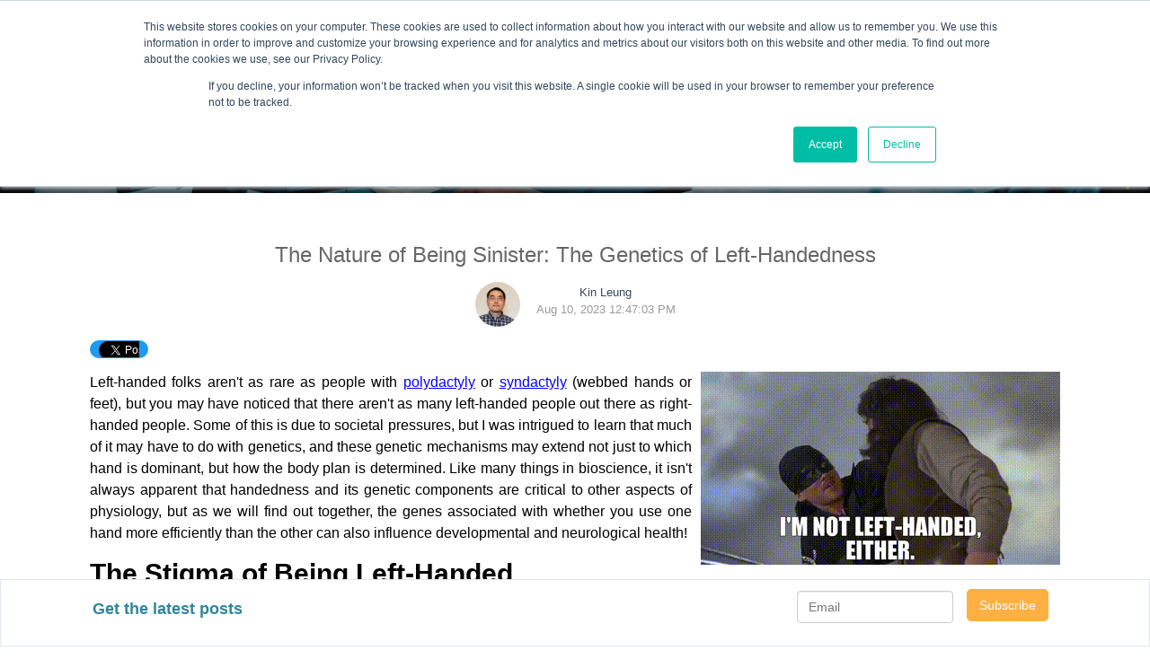

--- FILE ---
content_type: text/html; charset=UTF-8
request_url: https://blog.abclonal.com/blog/the-nature-of-being-sinister-the-genetics-of-left-handedness?_ga=2.225589401.2079449782.1710814242-138860847.1710814242
body_size: 16172
content:
<!doctype html><!--[if lt IE 7]> <html class="no-js lt-ie9 lt-ie8 lt-ie7" lang="en-us" > <![endif]--><!--[if IE 7]>    <html class="no-js lt-ie9 lt-ie8" lang="en-us" >        <![endif]--><!--[if IE 8]>    <html class="no-js lt-ie9" lang="en-us" >               <![endif]--><!--[if gt IE 8]><!--><html class="no-js" lang="en-us"><!--<![endif]--><head>
    <meta charset="utf-8">
    <meta http-equiv="X-UA-Compatible" content="IE=edge,chrome=1">
    <meta name="author" content="Kin Leung">
    <meta name="description" content="Left-handedness used to be considered strange, but did you know there are fine genetic mechanisms to determine handedness and body plan symmetry?">
    <meta name="generator" content="HubSpot">
    <title>The Nature of Being Sinister: The Genetics of Left-Handedness</title>
    <link rel="shortcut icon" href="https://blog.abclonal.com/hubfs/ABclonal%20Technology%20Icon.png">
    
<meta name="viewport" content="width=device-width, initial-scale=1">

    <script src="/hs/hsstatic/jquery-libs/static-1.4/jquery/jquery-1.11.2.js"></script>
<script>hsjQuery = window['jQuery'];</script>
    <meta property="og:description" content="Left-handedness used to be considered strange, but did you know there are fine genetic mechanisms to determine handedness and body plan symmetry?">
    <meta property="og:title" content="The Nature of Being Sinister: The Genetics of Left-Handedness">
    <meta name="twitter:description" content="Left-handedness used to be considered strange, but did you know there are fine genetic mechanisms to determine handedness and body plan symmetry?">
    <meta name="twitter:title" content="The Nature of Being Sinister: The Genetics of Left-Handedness">

    

    
    <style>
a.cta_button{-moz-box-sizing:content-box !important;-webkit-box-sizing:content-box !important;box-sizing:content-box !important;vertical-align:middle}.hs-breadcrumb-menu{list-style-type:none;margin:0px 0px 0px 0px;padding:0px 0px 0px 0px}.hs-breadcrumb-menu-item{float:left;padding:10px 0px 10px 10px}.hs-breadcrumb-menu-divider:before{content:'›';padding-left:10px}.hs-featured-image-link{border:0}.hs-featured-image{float:right;margin:0 0 20px 20px;max-width:50%}@media (max-width: 568px){.hs-featured-image{float:none;margin:0;width:100%;max-width:100%}}.hs-screen-reader-text{clip:rect(1px, 1px, 1px, 1px);height:1px;overflow:hidden;position:absolute !important;width:1px}
</style>

<link rel="stylesheet" href="https://7052064.fs1.hubspotusercontent-na1.net/hubfs/7052064/hub_generated/module_assets/1/-2712622/1767723352478/module_search_input.min.css">

<style>
  #hs_cos_wrapper_module_1543471235682669 .hs-search-field__bar>form {}

#hs_cos_wrapper_module_1543471235682669 .hs-search-field__bar>form>label {}

#hs_cos_wrapper_module_1543471235682669 .hs-search-field__bar>form>.hs-search-field__input {}

#hs_cos_wrapper_module_1543471235682669 .hs-search-field__button {}

#hs_cos_wrapper_module_1543471235682669 .hs-search-field__button:hover,
#hs_cos_wrapper_module_1543471235682669 .hs-search-field__button:focus {}

#hs_cos_wrapper_module_1543471235682669 .hs-search-field__button:active {}

#hs_cos_wrapper_module_1543471235682669 .hs-search-field--open .hs-search-field__suggestions {}

#hs_cos_wrapper_module_1543471235682669 .hs-search-field--open .hs-search-field__suggestions a {}

#hs_cos_wrapper_module_1543471235682669 .hs-search-field--open .hs-search-field__suggestions a:hover {}

</style>

<link rel="stylesheet" href="/hs/hsstatic/BlogSocialSharingSupport/static-1.258/bundles/project.css">
<link rel="stylesheet" href="/hs/hsstatic/AsyncSupport/static-1.501/sass/comments_listing_asset.css">
    <script type="application/ld+json">
{
  "mainEntityOfPage" : {
    "@type" : "WebPage",
    "@id" : "https://blog.abclonal.com/blog/the-nature-of-being-sinister-the-genetics-of-left-handedness"
  },
  "author" : {
    "name" : "Kin Leung",
    "url" : "https://blog.abclonal.com/blog/author/kin-leung",
    "@type" : "Person"
  },
  "headline" : "The Nature of Being Sinister: The Genetics of Left-Handedness",
  "datePublished" : "2023-08-10T16:47:03.000Z",
  "dateModified" : "2023-08-10T16:47:03.438Z",
  "publisher" : {
    "name" : "ABclonal Technology",
    "logo" : {
      "url" : "https://blog.abclonal.com/hubfs/ABclonal%20Technology.png",
      "@type" : "ImageObject"
    },
    "@type" : "Organization"
  },
  "@context" : "https://schema.org",
  "@type" : "BlogPosting",
  "image" : [ "https://info.abclonal.com/hubfs/Lefty.jpeg" ]
}
</script>


  <script data-search_input-config="config_module_1543471235682669" type="application/json">
  {
    "autosuggest_results_message": "Results for \u201C[[search_term]]\u201D",
    "autosuggest_no_results_message": "There are no autosuggest results for \u201C[[search_term]]\u201D",
    "sr_empty_search_field_message": "There are no suggestions because the search field is empty.",
    "sr_autosuggest_results_message": "There are currently [[number_of_results]] auto-suggested results for [[search_term]]. Navigate to the results list by pressing the down arrow key, or press return to search for all results.",
    "sr_search_field_aria_label": "This is a search field with an auto-suggest feature attached.",
    "sr_search_button_aria_label": "Search"
  }
  </script>

  <script id="hs-search-input__valid-content-types" type="application/json">
    [
      
        "SITE_PAGE",
      
        "LANDING_PAGE",
      
        "BLOG_POST",
      
        "LISTING_PAGE",
      
        "KNOWLEDGE_ARTICLE",
      
        "HS_CASE_STUDY"
      
    ]
  </script>


    
<!--  Added by GoogleAnalytics integration -->
<script>
var _hsp = window._hsp = window._hsp || [];
_hsp.push(['addPrivacyConsentListener', function(consent) { if (consent.allowed || (consent.categories && consent.categories.analytics)) {
  (function(i,s,o,g,r,a,m){i['GoogleAnalyticsObject']=r;i[r]=i[r]||function(){
  (i[r].q=i[r].q||[]).push(arguments)},i[r].l=1*new Date();a=s.createElement(o),
  m=s.getElementsByTagName(o)[0];a.async=1;a.src=g;m.parentNode.insertBefore(a,m)
})(window,document,'script','//www.google-analytics.com/analytics.js','ga');
  ga('create','UA-86114100-1','auto');
  ga('send','pageview');
}}]);
</script>

<!-- /Added by GoogleAnalytics integration -->

<!--  Added by GoogleAnalytics4 integration -->
<script>
var _hsp = window._hsp = window._hsp || [];
window.dataLayer = window.dataLayer || [];
function gtag(){dataLayer.push(arguments);}

var useGoogleConsentModeV2 = true;
var waitForUpdateMillis = 1000;


if (!window._hsGoogleConsentRunOnce) {
  window._hsGoogleConsentRunOnce = true;

  gtag('consent', 'default', {
    'ad_storage': 'denied',
    'analytics_storage': 'denied',
    'ad_user_data': 'denied',
    'ad_personalization': 'denied',
    'wait_for_update': waitForUpdateMillis
  });

  if (useGoogleConsentModeV2) {
    _hsp.push(['useGoogleConsentModeV2'])
  } else {
    _hsp.push(['addPrivacyConsentListener', function(consent){
      var hasAnalyticsConsent = consent && (consent.allowed || (consent.categories && consent.categories.analytics));
      var hasAdsConsent = consent && (consent.allowed || (consent.categories && consent.categories.advertisement));

      gtag('consent', 'update', {
        'ad_storage': hasAdsConsent ? 'granted' : 'denied',
        'analytics_storage': hasAnalyticsConsent ? 'granted' : 'denied',
        'ad_user_data': hasAdsConsent ? 'granted' : 'denied',
        'ad_personalization': hasAdsConsent ? 'granted' : 'denied'
      });
    }]);
  }
}

gtag('js', new Date());
gtag('set', 'developer_id.dZTQ1Zm', true);
gtag('config', 'G-344299599');
</script>
<script async src="https://www.googletagmanager.com/gtag/js?id=G-344299599"></script>

<!-- /Added by GoogleAnalytics4 integration -->

<!--  Added by GoogleTagManager integration -->
<script>
var _hsp = window._hsp = window._hsp || [];
window.dataLayer = window.dataLayer || [];
function gtag(){dataLayer.push(arguments);}

var useGoogleConsentModeV2 = true;
var waitForUpdateMillis = 1000;



var hsLoadGtm = function loadGtm() {
    if(window._hsGtmLoadOnce) {
      return;
    }

    if (useGoogleConsentModeV2) {

      gtag('set','developer_id.dZTQ1Zm',true);

      gtag('consent', 'default', {
      'ad_storage': 'denied',
      'analytics_storage': 'denied',
      'ad_user_data': 'denied',
      'ad_personalization': 'denied',
      'wait_for_update': waitForUpdateMillis
      });

      _hsp.push(['useGoogleConsentModeV2'])
    }

    (function(w,d,s,l,i){w[l]=w[l]||[];w[l].push({'gtm.start':
    new Date().getTime(),event:'gtm.js'});var f=d.getElementsByTagName(s)[0],
    j=d.createElement(s),dl=l!='dataLayer'?'&l='+l:'';j.async=true;j.src=
    'https://www.googletagmanager.com/gtm.js?id='+i+dl;f.parentNode.insertBefore(j,f);
    })(window,document,'script','dataLayer','GTM-WGX75K8');

    window._hsGtmLoadOnce = true;
};

_hsp.push(['addPrivacyConsentListener', function(consent){
  if(consent.allowed || (consent.categories && consent.categories.analytics)){
    hsLoadGtm();
  }
}]);

</script>

<!-- /Added by GoogleTagManager integration -->



<link rel="amphtml" href="https://blog.abclonal.com/blog/the-nature-of-being-sinister-the-genetics-of-left-handedness?hs_amp=true">

<meta property="og:image" content="https://blog.abclonal.com/hubfs/Lefty.jpeg">
<meta property="og:image:width" content="612">
<meta property="og:image:height" content="408">

<meta name="twitter:image" content="https://blog.abclonal.com/hubfs/Lefty.jpeg">


<meta property="og:url" content="https://blog.abclonal.com/blog/the-nature-of-being-sinister-the-genetics-of-left-handedness">
<meta name="twitter:card" content="summary_large_image">

<link rel="canonical" href="https://blog.abclonal.com/blog/the-nature-of-being-sinister-the-genetics-of-left-handedness">

<meta property="og:type" content="article">
<link rel="alternate" type="application/rss+xml" href="https://blog.abclonal.com/blog/rss.xml">
<meta name="twitter:domain" content="blog.abclonal.com">
<script src="//platform.linkedin.com/in.js" type="text/javascript">
    lang: en_US
</script>

<meta http-equiv="content-language" content="en-us">
<link rel="stylesheet" href="//7052064.fs1.hubspotusercontent-na1.net/hubfs/7052064/hub_generated/template_assets/DEFAULT_ASSET/1767723259071/template_layout.min.css">


<link rel="stylesheet" href="https://blog.abclonal.com/hubfs/hub_generated/template_assets/1/4556716718/1743597756419/template_Vast-style.css">
<link rel="stylesheet" href="https://blog.abclonal.com/hubfs/hub_generated/template_assets/1/5604906042/1737429929320/template_blog.min.css">




</head>
<body class="blog   hs-content-id-129409273265 hs-blog-post hs-blog-id-4556717313" style="">
<!--  Added by GoogleTagManager integration -->
<noscript><iframe src="https://www.googletagmanager.com/ns.html?id=GTM-WGX75K8" height="0" width="0" style="display:none;visibility:hidden"></iframe></noscript>

<!-- /Added by GoogleTagManager integration -->

    <div class="header-container-wrapper">
    <div class="header-container container-fluid">

<div class="row-fluid-wrapper row-depth-1 row-number-1 ">
<div class="row-fluid ">
<div class="span12 widget-span widget-type-global_group " style="" data-widget-type="global_group" data-x="0" data-w="12">
<div class="" data-global-widget-path="generated_global_groups/6645518069.html"><div class="row-fluid-wrapper row-depth-1 row-number-1 ">
<div class="row-fluid ">
<div class="span12 widget-span widget-type-raw_html " style="" data-widget-type="raw_html" data-x="0" data-w="12">
<div class="cell-wrapper layout-widget-wrapper">
<span id="hs_cos_wrapper_module_154269749147719" class="hs_cos_wrapper hs_cos_wrapper_widget hs_cos_wrapper_type_raw_html" style="" data-hs-cos-general-type="widget" data-hs-cos-type="raw_html"><header class="navbar-fixed-top hs-hidden-xl">
<a href="/" title="ABclonal" class="navbar-logo"><img src="https://img.abclonal.com/abclonal/Public/Images/25121homepage-logo.png" style="margin-left: 30px;"></a>
<div style="float: right;font-size: 20px;max-height: 45px;line-height: 45px;"><a href="https://abclonal.com/user/login" style="position: relative;left: -15px;">[fa icon="user"]</a>  <a href="https://abclonal.com/shoppingcart">[fa icon="shopping-cart"]</a></div>
</header>
<div class="blog_main hs-hidden-lg bs-background">
<nav class="navbar navbar-fixed-top yapiskan hidden-sm hidden-xs" id="header">
<div class="span12 widget-span widget-type-cell page-center" style="position: relative;">
<!-- Brand and toggle get grouped for better mobile display -->
<div class="nav-bg">
<ul class="nav navbar-nav" id="navigation">
<li><a href="https://abclonal.com/catalog-antibodies?id=1" target="_blank">Products &amp; Services</a></li>
<li><a href="https://abclonal.com/learning/publications" target="_blank">Publications</a></li>
<li><a href="https://abclonal.com/featured-topics" target="_blank">Resources</a></li>
<li>
<span class="navbar-header" style="height: 60px;display: flex;align-items: center;">
<a href="https://abclonal.com" title="ABclonal" class="navbar-logo">
<img src="https://img.abclonal.com/abclonal/Public/Images/25121homepage-logo.png" class="img-responsive" style="height: 45px;position: relative;margin: 0 10px;">
</a>
</span>
</li>
<li><a href="https://abclonal.com/sales/promos" target="_blank">Promotion</a></li>
<li><a href="https://abclonal.com/partner/partnership" target="_blank">Partnership</a></li>
<li><a href="https://abclonal.com/company/aboutUs" target="_blank">Company</a></li>
</ul>
</div>
<div class="clearfix"></div>
<div style="position: absolute;top: 21px;right: -40px;font-size: 20px;"><a href="https://abclonal.com/user/login" style="color: #fff;">[fa icon="user"]</a>  <a href="https://abclonal.com/shoppingcart" style="color: #fff;margin-left: 5px;">[fa icon="shopping-cart"]</a></div>
</div>
</nav>
<div class="blog_ser">
<p style="text-align: center;color: #fff;font-size: 30px;font-weight: bold;">Blogs</p>
<div id="hs_cos_wrapper_module_1543470917268618" class="hs_cos_wrapper hs_cos_wrapper_widget hs_cos_wrapper_type_module" style="" data-hs-cos-general-type="widget" data-hs-cos-type="module">
<div class="hs-search-field" style="position: relative;"> 
<div class="hs-search-field__bar"> 
<form action="/hs-search-results">
<input type="text" class="hs-search-field__input" name="term" autocomplete="off" placeholder="">
<button class="btn btn-default abclonal-search-button" type="submit"><i class="fa fa-search"></i></button>
</form>
</div>
<ul class="hs-search-field__suggestions"></ul>
</div></div>
</div>
</div>
<script>
$(function(){	
var cubuk_seviye = $(document).scrollTop();
var header_yuksekligi = $('.yapiskan').outerHeight();
$(window).scroll(function() {
var kaydirma_cubugu = $(document).scrollTop();
if (kaydirma_cubugu > header_yuksekligi){$('.yapiskan').addClass('gizle');} 
else {$('.yapiskan').removeClass('gizle');}
cubuk_seviye = $(document).scrollTop();	
});
});
</script></span>
</div><!--end layout-widget-wrapper -->
</div><!--end widget-span -->
</div><!--end row-->
</div><!--end row-wrapper -->

<div class="row-fluid-wrapper row-depth-1 row-number-2 ">
<div class="row-fluid ">
<div class="span12 widget-span widget-type-cell " style="" data-widget-type="cell" data-x="0" data-w="12">

<div class="row-fluid-wrapper row-depth-1 row-number-3 ">
<div class="row-fluid ">
<div class="span12 widget-span widget-type-custom_widget " style="display: none;" data-widget-type="custom_widget" data-x="0" data-w="12">
<div id="hs_cos_wrapper_module_1543471235682669" class="hs_cos_wrapper hs_cos_wrapper_widget hs_cos_wrapper_type_module" style="" data-hs-cos-general-type="widget" data-hs-cos-type="module">












  












<div class="hs-search-field">
    <div class="hs-search-field__bar hs-search-field__bar--button-inline  ">
      <form data-hs-do-not-collect="true" class="hs-search-field__form" action="/hs-search-results">

        <label class="hs-search-field__label show-for-sr" for="module_1543471235682669-input">This is a search field with an auto-suggest feature attached.</label>

        <input role="combobox" aria-expanded="false" aria-controls="autocomplete-results" aria-label="This is a search field with an auto-suggest feature attached." type="search" class="hs-search-field__input" id="module_1543471235682669-input" name="q" autocomplete="off" aria-autocomplete="list" placeholder="Search">

        
          
            <input type="hidden" name="type" value="SITE_PAGE">
          
        
          
        
          
            <input type="hidden" name="type" value="BLOG_POST">
          
        
          
            <input type="hidden" name="type" value="LISTING_PAGE">
          
        
          
        
          
        

        

        <button class="hs-search-field__button " aria-label="Search">
          <span id="hs_cos_wrapper_module_1543471235682669_" class="hs_cos_wrapper hs_cos_wrapper_widget hs_cos_wrapper_type_icon" style="" data-hs-cos-general-type="widget" data-hs-cos-type="icon"><svg version="1.0" xmlns="http://www.w3.org/2000/svg" viewbox="0 0 512 512" aria-hidden="true"><g id="search1_layer"><path d="M505 442.7L405.3 343c-4.5-4.5-10.6-7-17-7H372c27.6-35.3 44-79.7 44-128C416 93.1 322.9 0 208 0S0 93.1 0 208s93.1 208 208 208c48.3 0 92.7-16.4 128-44v16.3c0 6.4 2.5 12.5 7 17l99.7 99.7c9.4 9.4 24.6 9.4 33.9 0l28.3-28.3c9.4-9.4 9.4-24.6.1-34zM208 336c-70.7 0-128-57.2-128-128 0-70.7 57.2-128 128-128 70.7 0 128 57.2 128 128 0 70.7-57.2 128-128 128z" /></g></svg></span>
           </button>
        <div class="hs-search-field__suggestions-container ">
          <ul id="autocomplete-results" role="listbox" aria-label="term" class="hs-search-field__suggestions">
            
              <li role="option" tabindex="-1" aria-posinset="1" aria-setsize="0" class="results-for show-for-sr">There are no suggestions because the search field is empty.</li>
            
          </ul>
        </div>
      </form>
    </div>
    <div id="sr-messenger" class="hs-search-sr-message-container show-for-sr" role="status" aria-live="polite" aria-atomic="true">
    </div>
</div>

</div>

</div><!--end widget-span -->
</div><!--end row-->
</div><!--end row-wrapper -->

</div><!--end widget-span -->
</div><!--end row-->
</div><!--end row-wrapper -->

<div class="row-fluid-wrapper row-depth-1 row-number-4 ">
<div class="row-fluid ">
<div class="span12 widget-span widget-type-custom_widget " style="" data-widget-type="custom_widget" data-x="0" data-w="12">
<div id="hs_cos_wrapper_module_154398799261937" class="hs_cos_wrapper hs_cos_wrapper_widget hs_cos_wrapper_type_module widget-type-social_sharing" style="" data-hs-cos-general-type="widget" data-hs-cos-type="module">







<div class="abclonal-social-left hs_cos_wrapper hs_cos_wrapper_widget hs_cos_wrapper_type_social_sharing" data-hs-cos-general-type="widget" data-hs-cos-type="social_sharing">
  <ul>
    
    <li> 
	
  
    
    
    
    
			
		

    <a href="http://www.facebook.com/share.php?u=https://blog.abclonal.com/blog/the-nature-of-being-sinister-the-genetics-of-left-handedness&amp;utm_medium=social&amp;utm_source=facebook" target="_blank" style="width:24px;border-width:0px;border:0px;text-decoration:none;">
      <img src="https://blog.abclonal.com/hs-fs/hubfs/hs_marketplace_assets/modules/Social%20Sharing/79/facebook-color.png?width=24&amp;name=facebook-color.png" class="hs-image-widget hs-image-social-sharing-24" style="height:24px;width:24px;border-radius:3px;border-width:0px;border:0px;" width="24" hspace="0" alt="Share on facebook" srcset="https://blog.abclonal.com/hs-fs/hubfs/hs_marketplace_assets/modules/Social%20Sharing/79/facebook-color.png?width=12&amp;name=facebook-color.png 12w, https://blog.abclonal.com/hs-fs/hubfs/hs_marketplace_assets/modules/Social%20Sharing/79/facebook-color.png?width=24&amp;name=facebook-color.png 24w, https://blog.abclonal.com/hs-fs/hubfs/hs_marketplace_assets/modules/Social%20Sharing/79/facebook-color.png?width=36&amp;name=facebook-color.png 36w, https://blog.abclonal.com/hs-fs/hubfs/hs_marketplace_assets/modules/Social%20Sharing/79/facebook-color.png?width=48&amp;name=facebook-color.png 48w, https://blog.abclonal.com/hs-fs/hubfs/hs_marketplace_assets/modules/Social%20Sharing/79/facebook-color.png?width=60&amp;name=facebook-color.png 60w, https://blog.abclonal.com/hs-fs/hubfs/hs_marketplace_assets/modules/Social%20Sharing/79/facebook-color.png?width=72&amp;name=facebook-color.png 72w" sizes="(max-width: 24px) 100vw, 24px">
    </a>
	
</li>
    
    
    <li> 
	
  
    
    
    
    
			
		

    <a href="http://www.linkedin.com/shareArticle?mini=true&amp;url=https://blog.abclonal.com/blog/the-nature-of-being-sinister-the-genetics-of-left-handedness&amp;utm_medium=social&amp;utm_source=linkedin" target="_blank" style="width:24px;border-width:0px;border:0px;text-decoration:none;">
      <img src="https://blog.abclonal.com/hs-fs/hubfs/hs_marketplace_assets/modules/Social%20Sharing/79/linkedin-color.png?width=24&amp;name=linkedin-color.png" class="hs-image-widget hs-image-social-sharing-24" style="height:24px;width:24px;border-radius:3px;border-width:0px;border:0px;" width="24" hspace="0" alt="Share on linkedin" srcset="https://blog.abclonal.com/hs-fs/hubfs/hs_marketplace_assets/modules/Social%20Sharing/79/linkedin-color.png?width=12&amp;name=linkedin-color.png 12w, https://blog.abclonal.com/hs-fs/hubfs/hs_marketplace_assets/modules/Social%20Sharing/79/linkedin-color.png?width=24&amp;name=linkedin-color.png 24w, https://blog.abclonal.com/hs-fs/hubfs/hs_marketplace_assets/modules/Social%20Sharing/79/linkedin-color.png?width=36&amp;name=linkedin-color.png 36w, https://blog.abclonal.com/hs-fs/hubfs/hs_marketplace_assets/modules/Social%20Sharing/79/linkedin-color.png?width=48&amp;name=linkedin-color.png 48w, https://blog.abclonal.com/hs-fs/hubfs/hs_marketplace_assets/modules/Social%20Sharing/79/linkedin-color.png?width=60&amp;name=linkedin-color.png 60w, https://blog.abclonal.com/hs-fs/hubfs/hs_marketplace_assets/modules/Social%20Sharing/79/linkedin-color.png?width=72&amp;name=linkedin-color.png 72w" sizes="(max-width: 24px) 100vw, 24px">
    </a>
	
</li>
    
    
    <li> 
	
  
    
    
    
    
			
		

    <a href="https://twitter.com/intent/tweet?original_referer=https://blog.abclonal.com/blog/the-nature-of-being-sinister-the-genetics-of-left-handedness&amp;utm_medium=social&amp;utm_source=twitter&amp;url=https://blog.abclonal.com/blog/the-nature-of-being-sinister-the-genetics-of-left-handedness&amp;utm_medium=social&amp;utm_source=twitter&amp;source=tweetbutton&amp;text=" target="_blank" style="width:24px;border-width:0px;border:0px;text-decoration:none;">
      <img src="https://blog.abclonal.com/hs-fs/hubfs/hs_marketplace_assets/modules/Social%20Sharing/79/twitter-color.png?width=24&amp;name=twitter-color.png" class="hs-image-widget hs-image-social-sharing-24" style="height:24px;width:24px;border-radius:3px;border-width:0px;border:0px;" width="24" hspace="0" alt="Share on twitter" srcset="https://blog.abclonal.com/hs-fs/hubfs/hs_marketplace_assets/modules/Social%20Sharing/79/twitter-color.png?width=12&amp;name=twitter-color.png 12w, https://blog.abclonal.com/hs-fs/hubfs/hs_marketplace_assets/modules/Social%20Sharing/79/twitter-color.png?width=24&amp;name=twitter-color.png 24w, https://blog.abclonal.com/hs-fs/hubfs/hs_marketplace_assets/modules/Social%20Sharing/79/twitter-color.png?width=36&amp;name=twitter-color.png 36w, https://blog.abclonal.com/hs-fs/hubfs/hs_marketplace_assets/modules/Social%20Sharing/79/twitter-color.png?width=48&amp;name=twitter-color.png 48w, https://blog.abclonal.com/hs-fs/hubfs/hs_marketplace_assets/modules/Social%20Sharing/79/twitter-color.png?width=60&amp;name=twitter-color.png 60w, https://blog.abclonal.com/hs-fs/hubfs/hs_marketplace_assets/modules/Social%20Sharing/79/twitter-color.png?width=72&amp;name=twitter-color.png 72w" sizes="(max-width: 24px) 100vw, 24px">
    </a>
	
</li>
    
    
    <li> 
	
  
    
    
    
    
			
		

    <a href="https://plus.google.com/share?url=https://blog.abclonal.com/blog/the-nature-of-being-sinister-the-genetics-of-left-handedness&amp;utm_medium=social&amp;utm_source=google_plus" target="_blank" style="width:24px;border-width:0px;border:0px;text-decoration:none;">
      <img src="https://blog.abclonal.com/hs-fs/hubfs/hs_marketplace_assets/modules/Social%20Sharing/79/google_plus-color.png?width=24&amp;name=google_plus-color.png" class="hs-image-widget hs-image-social-sharing-24" style="height:24px;width:24px;border-radius:3px;border-width:0px;border:0px;" width="24" hspace="0" alt="Share on google_plus" srcset="https://blog.abclonal.com/hs-fs/hubfs/hs_marketplace_assets/modules/Social%20Sharing/79/google_plus-color.png?width=12&amp;name=google_plus-color.png 12w, https://blog.abclonal.com/hs-fs/hubfs/hs_marketplace_assets/modules/Social%20Sharing/79/google_plus-color.png?width=24&amp;name=google_plus-color.png 24w, https://blog.abclonal.com/hs-fs/hubfs/hs_marketplace_assets/modules/Social%20Sharing/79/google_plus-color.png?width=36&amp;name=google_plus-color.png 36w, https://blog.abclonal.com/hs-fs/hubfs/hs_marketplace_assets/modules/Social%20Sharing/79/google_plus-color.png?width=48&amp;name=google_plus-color.png 48w, https://blog.abclonal.com/hs-fs/hubfs/hs_marketplace_assets/modules/Social%20Sharing/79/google_plus-color.png?width=60&amp;name=google_plus-color.png 60w, https://blog.abclonal.com/hs-fs/hubfs/hs_marketplace_assets/modules/Social%20Sharing/79/google_plus-color.png?width=72&amp;name=google_plus-color.png 72w" sizes="(max-width: 24px) 100vw, 24px">
    </a>
	
</li>
    
    
    <li> 
	
  
</li>
    
    
    <li> 
	
  
</li>
    
  </ul>
</div>

<script>
$(function(){	
    var cubuk_seviye = $(document).scrollTop();
    var header_yuksekligi = $('.abclonal-social-left').outerHeight();
    $(window).scroll(function() {
        var kaydirma_cubugu = $(document).scrollTop();
        if (kaydirma_cubugu > header_yuksekligi){$('.abclonal-social-left').addClass('social-left-fixed');} 
        else {$('.abclonal-social-left').removeClass('social-left-fixed');}
        cubuk_seviye = $(document).scrollTop();	
     });
});
</script></div>

</div><!--end widget-span -->
</div><!--end row-->
</div><!--end row-wrapper -->
</div>
</div><!--end widget-span -->
</div><!--end row-->
</div><!--end row-wrapper -->

    </div><!--end header -->
</div><!--end header wrapper -->

<div class="body-container-wrapper">
    <div class="body-container container-fluid">

<div class="row-fluid-wrapper row-depth-1 row-number-1 ">
<div class="row-fluid ">
<div class="span12 widget-span widget-type-cell " style="" data-widget-type="cell" data-x="0" data-w="12">

<div class="row-fluid-wrapper row-depth-1 row-number-2 ">
<div class="row-fluid ">
<div class="span12 widget-span widget-type-cell page-center content-wrapper padding40tb" style="" data-widget-type="cell" data-x="0" data-w="12">

<div class="row-fluid-wrapper row-depth-1 row-number-3 ">
<div class="row-fluid ">
<div class="span12 widget-span widget-type-cell " style="" data-widget-type="cell" data-x="0" data-w="12">

<div class="row-fluid-wrapper row-depth-1 row-number-4 ">
<div class="row-fluid ">
<div class="span12 widget-span widget-type-cell abclonal-blog-content" style="" data-widget-type="cell" data-x="0" data-w="12">

<div class="row-fluid-wrapper row-depth-2 row-number-1 ">
<div class="row-fluid ">
<div class="span12 widget-span widget-type-cell " style="" data-widget-type="cell" data-x="0" data-w="12">

<div class="row-fluid-wrapper row-depth-2 row-number-2 ">
<div class="row-fluid ">
<div class="span12 widget-span widget-type-blog_content " style="" data-widget-type="blog_content" data-x="0" data-w="12">
<div class="blog-section">
    <div class="blog-post-wrapper cell-wrapper">
       <div class="blog-section">
            <div class="blog-post-wrapper cell-wrapper abclonal-blog-list">
                <div class="section post-header hs_bi_tit">
                    <h1><span id="hs_cos_wrapper_name" class="hs_cos_wrapper hs_cos_wrapper_meta_field hs_cos_wrapper_type_text" style="" data-hs-cos-general-type="meta_field" data-hs-cos-type="text">The Nature of Being Sinister: The Genetics of Left-Handedness</span></h1>
                    <div id="hubspot-author_data" class="hubspot-editable" data-hubspot-form-id="author_data" data-hubspot-name="Blog Author">
                        <div class="hs-author_tit">
                            <a href="https://blog.abclonal.com/blog/author/kin-leung" class="hs-author_tx">
                               <img alt="Kin Leung" src="https://blog.abclonal.com/hubfs/KL%20Mug.jpeg">
                            </a>       
                                                     
                                <p><a class="author-link" href="https://blog.abclonal.com/blog/author/kin-leung">Kin Leung</a> <br> Aug 10, 2023 12:47:03 PM</p>
                           
                        </div>
             <!--           
                                               
                             <div class="hs-author-avatar"> <img src="https://info.abclonal.com/hubfs/KL%20Mug.jpeg" alt="Kin Leung"> </div> 
                            
                                <div class="hs-author-social-section">
                                    <span class="hs-author-social-label">Find me on:</span>
                                    <div class="hs-author-social-links">
                                        
                                        
                                            <a href="https://www.linkedin.com/in/kin-leung-ph-d/" target="_blank" class="hs-author-social-link hs-social-linkedin">LinkedIn</a>
                                        
                                        
                                        
                                    </div>
                                </div>
                            
                        
              -->
                    </div>
                </div>
            
               <span id="hs_cos_wrapper_blog_social_sharing" class="hs_cos_wrapper hs_cos_wrapper_widget hs_cos_wrapper_type_blog_social_sharing" style="" data-hs-cos-general-type="widget" data-hs-cos-type="blog_social_sharing">
<div class="hs-blog-social-share">
    <ul class="hs-blog-social-share-list">
        
        <li class="hs-blog-social-share-item hs-blog-social-share-item-twitter">
            <!-- Twitter social share -->
            <a href="https://twitter.com/share" class="twitter-share-button" data-lang="en" data-url="https://blog.abclonal.com/blog/the-nature-of-being-sinister-the-genetics-of-left-handedness" data-size="medium" data-text="The Nature of Being Sinister: The Genetics of Left-Handedness">Tweet</a>
        </li>
        

        
        <li class="hs-blog-social-share-item hs-blog-social-share-item-linkedin">
            <!-- LinkedIn social share -->
            <script type="IN/Share" data-url="https://blog.abclonal.com/blog/the-nature-of-being-sinister-the-genetics-of-left-handedness" data-showzero="true" data-counter="right"></script>
        </li>
        

        
        <li class="hs-blog-social-share-item hs-blog-social-share-item-facebook">
            <!-- Facebook share -->
            <div class="fb-share-button" data-href="https://blog.abclonal.com/blog/the-nature-of-being-sinister-the-genetics-of-left-handedness" data-layout="button_count"></div>
        </li>
        
    </ul>
 </div>

</span>
                <div class="section post-body">
                    <span id="hs_cos_wrapper_post_body" class="hs_cos_wrapper hs_cos_wrapper_meta_field hs_cos_wrapper_type_rich_text" style="" data-hs-cos-general-type="meta_field" data-hs-cos-type="rich_text"><p style="font-size: 16px; text-align: justify;"><img src="https://blog.abclonal.com/hs-fs/hubfs/Princess%20Bride%20lefthanded%20gif.gif?width=400&amp;height=215&amp;name=Princess%20Bride%20lefthanded%20gif.gif" alt="Princess Bride lefthanded gif" width="400" height="215" loading="lazy" style="height: auto; max-width: 100%; width: 400px; float: right; margin: 0px 0px 10px 10px;" srcset="https://blog.abclonal.com/hs-fs/hubfs/Princess%20Bride%20lefthanded%20gif.gif?width=200&amp;height=108&amp;name=Princess%20Bride%20lefthanded%20gif.gif 200w, https://blog.abclonal.com/hs-fs/hubfs/Princess%20Bride%20lefthanded%20gif.gif?width=400&amp;height=215&amp;name=Princess%20Bride%20lefthanded%20gif.gif 400w, https://blog.abclonal.com/hs-fs/hubfs/Princess%20Bride%20lefthanded%20gif.gif?width=600&amp;height=323&amp;name=Princess%20Bride%20lefthanded%20gif.gif 600w, https://blog.abclonal.com/hs-fs/hubfs/Princess%20Bride%20lefthanded%20gif.gif?width=800&amp;height=430&amp;name=Princess%20Bride%20lefthanded%20gif.gif 800w, https://blog.abclonal.com/hs-fs/hubfs/Princess%20Bride%20lefthanded%20gif.gif?width=1000&amp;height=538&amp;name=Princess%20Bride%20lefthanded%20gif.gif 1000w, https://blog.abclonal.com/hs-fs/hubfs/Princess%20Bride%20lefthanded%20gif.gif?width=1200&amp;height=645&amp;name=Princess%20Bride%20lefthanded%20gif.gif 1200w" sizes="(max-width: 400px) 100vw, 400px"><span style="color: #000000;">Left-handed folks aren't as rare as people with <span style="color: #0600ff;"><a href="https://www.nationwidechildrens.org/conditions/polydactyly" rel="noopener" target="_blank" style="text-decoration: underline; color: #0600ff;">polydactyly</a></span> or <span style="color: #0600ff;"><a href="https://www.cincinnatichildrens.org/health/w/webbed-fingers-toes" rel="noopener" target="_blank" style="text-decoration: underline; color: #0600ff;">syndactyly</a></span> (webbed hands or feet), but you may have noticed that there aren't as many left-handed people out there as right-handed people. Some of this is due to societal pressures, but I was intrigued to learn that much of it may have to do with genetics, and these genetic mechanisms may extend not just to which hand is dominant, but how the body plan is determined. Like many things in bioscience, it isn't always apparent that handedness and its genetic components are critical to other aspects of physiology, but as we will find out together, the genes associated with whether you use one hand more efficiently than the other can also influence developmental and neurological health!</span></p>
<p style="font-size: 16px; text-align: justify;"><!--more--></p>
<h2 style="font-size: 30px; text-align: justify;"><span style="color: #000000;">The Stigma of Being Left-Handed</span></h2>
<p>&nbsp;</p>
<p style="font-size: 16px;"><span style="color: #000000;">From the way words are used to the mythology passed down through generations, left-handers have been getting a bad rap <span style="color: #0600ff;"><a href="https://www.livescience.com/13951-neanderthals-hand-dominance-language.html" rel="noopener" target="_blank" style="text-decoration: underline; color: #0600ff;">since the dawn of human evolution</a></span>. Even the <span style="color: #0600ff;"><a href="https://www.merriam-webster.com/wordplay/sinister-left-dexter-right-history" rel="noopener" target="_blank" style="text-decoration: underline; color: #0600ff;">Latin words</a></span> for left (<span style="font-style: italic;">sinister</span>) and right (<span style="font-style: italic;">dexter</span>) have given rise to opposing connotations, and since Latin is the root language for many others, the negative perception of lefties has persisted across the globe while the right-handed majority aren't quite as maligned, though I don't think Doctor Octopus is left-handed despite being a founding member of the Sinister Six.&nbsp;</span></p>
<p style="font-size: 16px;">&nbsp;</p>
<p style="font-size: 16px;"><span style="color: #000000;">It is sometimes sad to recall that while I have two aunts who are left-hand dominant, our Chinese culture forced them to perform their tasks using their right hand, sometimes using unpleasant methods. I do also note that because of the strategy and logistics behind certain sports such as baseball, infielders have to be right-handed in order to play the premium positions, which is why fun players like Javier Baez throw righty but are actually left-handed. In effect, they have to learn how to play with their non-dominant hand. Even superstars in other sports where handedness shouldn't matter, like LeBron James in basketball, play with their right hand.&nbsp;</span></p>
<p style="font-size: 16px;">&nbsp;</p>
<p style="font-size: 16px;"><span style="color: #000000;">In practice, I recall in elementary school that most scissors would only work if you used them with your right hand, while there was always the one pair of "left-handed" scissors that would need to be shared by the maybe two lefties in the classroom. This lack of accommodation is parodied in the Simpsons episode about Ned Flanders' <span style="color: #0600ff;"><a href="https://simpsons.fandom.com/wiki/The_Leftorium" rel="noopener" target="_blank" style="text-decoration: underline; color: #0600ff;">Leftorium</a></span>, and may even be a problem for specialized surgeons. <sup>1</sup> I do recall seeing a store in San Francisco's Pier 39 that catered specifically to lefties, much to the joy of my wife, who is also left-handed. Considering the prevalence of left-handed people, even if they only make up about 10% of the population, it seems sad that the social stigma and accessibility, and in some cases even their pay, are still a challenge for them.</span></p>
<p style="font-size: 16px;">&nbsp;</p>
<h2 style="font-size: 30px;"><span style="color: #000000;">Taking Advantage of Being Left-Handed</span></h2>
<p>&nbsp;</p>
<p style="font-size: 16px;"><span style="color: #000000;"><img src="https://blog.abclonal.com/hs-fs/hubfs/Randy%20Johnson.png?width=200&amp;height=152&amp;name=Randy%20Johnson.png" alt="Randy Johnson - Seattle Times, Photo Credit Tom Reese" width="200" height="152" loading="lazy" style="height: auto; max-width: 100%; width: 200px; float: left; margin: 0px 10px 10px 0px;" srcset="https://blog.abclonal.com/hs-fs/hubfs/Randy%20Johnson.png?width=100&amp;height=76&amp;name=Randy%20Johnson.png 100w, https://blog.abclonal.com/hs-fs/hubfs/Randy%20Johnson.png?width=200&amp;height=152&amp;name=Randy%20Johnson.png 200w, https://blog.abclonal.com/hs-fs/hubfs/Randy%20Johnson.png?width=300&amp;height=228&amp;name=Randy%20Johnson.png 300w, https://blog.abclonal.com/hs-fs/hubfs/Randy%20Johnson.png?width=400&amp;height=304&amp;name=Randy%20Johnson.png 400w, https://blog.abclonal.com/hs-fs/hubfs/Randy%20Johnson.png?width=500&amp;height=380&amp;name=Randy%20Johnson.png 500w, https://blog.abclonal.com/hs-fs/hubfs/Randy%20Johnson.png?width=600&amp;height=456&amp;name=Randy%20Johnson.png 600w" sizes="(max-width: 200px) 100vw, 200px">Although the term "sinister" is associated with left-handers, being a lefty comes with its perks. For example, if you can throw a baseball left-handed, and throw it well, you could have a prolonged career in Major League Baseball like veteran journeymen Jamie Moyer or Rich Hill, or even a Hall of Fame career like Randy Johnson. The most prolific scorer in NHL history is Wayne Gretzky, who elected to use a left-handed stick. So if you have a young one who shows some preference for their left hand, it may pay in the long run to cultivate that skill instead of suppressing it!</span></p>
<p style="font-size: 16px;">&nbsp;</p>
<p style="font-size: 16px;"><span style="color: #000000;">Beyond athletics, being left-handed may come with <span style="color: #0600ff;"><a href="https://www.everydayhealth.com/healthy-living-pictures/little-known-facts-about-lefthanders.aspx" rel="noopener" target="_blank" style="text-decoration: underline; color: #0600ff;">various health advantages and disadvantages</a></span>. While those disadvantages may include a predisposition towards psychological disorders and learning disabilities, research suggests that lefties may have less risk of developing arthritis or ulcers, and may even have a more nuanced perception of sounds. It turns out that many artists are left-handed, possibly due to their proficiency at divergent thinking to generate more possibilities. There's still some ways to go to remove the stigma of left-handedness, but there's also a lot to be proud of and to look forward to if you are left-handed!</span></p>
<p style="font-size: 16px;">&nbsp;</p>
<h2 style="font-size: 30px;"><span style="color: #000000;">The Complex Genetics of Left-Handedness</span></h2>
<p>&nbsp;</p>
<p style="font-size: 16px; text-align: justify;"><span style="color: #000000;"><a href="https://medlineplus.gov/genetics/understanding/traits/handedness/" rel="noopener" target="_blank" style="text-decoration: underline; color: #000000;"><img src="https://blog.abclonal.com/hs-fs/hubfs/Lefty.jpeg?width=250&amp;height=167&amp;name=Lefty.jpeg" alt="Lefty" width="250" height="167" loading="lazy" style="height: auto; max-width: 100%; width: 250px; float: right; margin: 0px 0px 10px 10px;" srcset="https://blog.abclonal.com/hs-fs/hubfs/Lefty.jpeg?width=125&amp;height=84&amp;name=Lefty.jpeg 125w, https://blog.abclonal.com/hs-fs/hubfs/Lefty.jpeg?width=250&amp;height=167&amp;name=Lefty.jpeg 250w, https://blog.abclonal.com/hs-fs/hubfs/Lefty.jpeg?width=375&amp;height=251&amp;name=Lefty.jpeg 375w, https://blog.abclonal.com/hs-fs/hubfs/Lefty.jpeg?width=500&amp;height=334&amp;name=Lefty.jpeg 500w, https://blog.abclonal.com/hs-fs/hubfs/Lefty.jpeg?width=625&amp;height=418&amp;name=Lefty.jpeg 625w, https://blog.abclonal.com/hs-fs/hubfs/Lefty.jpeg?width=750&amp;height=501&amp;name=Lefty.jpeg 750w" sizes="(max-width: 250px) 100vw, 250px"><span style="color: #0600ff; text-decoration: underline;">Research over the years has suggested that there are many genes involved in determining handedness</span></a>, which comports with <span style="color: #0600ff;"><a href="/blog/the-myriad-patterns-of-inheritance" rel="noopener" target="_blank" style="text-decoration: underline; color: #0600ff;">many human traits also being non-Mendelian</a></span>. It's actually quite astonishing to see the thousands of citations over the years about just this topic, as if the scientists were rebelling against their parents' attempts to beat the left-handedness out of them (not that I know their handedness) through satisfying their curiosity. As we shall see, genetics not only determines handedness, but also the body's left-right asymmetry and can potentially influence neurological development.&nbsp;&nbsp;</span></p>
<p style="font-size: 16px;">&nbsp;</p>
<p style="font-size: 16px;"><span style="color: #000000;">One of the <span style="color: #0600ff;"><a href="https://www.scientificamerican.com/article/what-causes-some-people-t/" rel="noopener" target="_blank" style="text-decoration: underline; color: #0600ff;">original genetic proposals</a></span> to explain handedness suggested that there were two genes, one that would predispose the individual towards right-handedness while the other can trigger a random preference for one hand or the other. We also know that if two parents are right-handed, their offspring has a 10% chance of being left-handed, but if at least one parent is left-handed, then the odds of their offspring being also left-handed will more than double. <sup>1</sup> There is also a long record of right-brained (left-hand dominant) and left-brained (right-hand dominant) individuals having structural differences in their respective brains, which can differentially influence their abilities to process language and emotions. <sup>1</sup>&nbsp;</span></p>
<p style="font-size: 16px;">&nbsp;</p>
<p style="font-size: 16px;"><span style="color: #000000;">In 2019, a publication from a group from the University of Oxford attempted to use genome-wide association studies to identify genes and traits in left-handers. <sup>2</sup> In this study, they were able to identify microtubule-related genes (including <span style="color: #0600ff;"><a href="https://abclonal.com/catalog-antibodies/TauRabbitmAb/A23490" rel="noopener" target="_blank" style="text-decoration: underline; color: #0600ff;">Tau</a></span>!) that they could correlate with handedness as well as neurological disorders such as schizophrenia, <span style="color: #0600ff;"><a href="/blog/precision-therapeutics-for-alzheimers-disease" rel="noopener" target="_blank" style="text-decoration: underline; color: #0600ff;">Alzheimer's</a></span>, and <span style="color: #0600ff;"><a href="/blog/advances-in-parkinsons-research" rel="noopener" target="_blank" style="text-decoration: underline; color: #0600ff;">Parkinson's</a></span>. The microtubule-related genes suggest a role in brain development and patterning.</span></p>
<p style="font-size: 16px;">&nbsp;</p>
<h2 style="font-size: 30px;"><span style="color: #000000;">Determining Asymmetry Through Signaling</span></h2>
<p style="font-size: 16px;">&nbsp;</p>
<p style="font-size: 16px;"><span style="color: #000000;">Similar to many genes in embryonic development, there are left-right axis determination genes that restrict the positioning of various factors in the growing embryo as the programming targets different parts of the embryo to develop into limbs and organs. The most famously studied of these is the <span style="color: #0600ff;"><a href="https://abclonal.com/catalog-antibodies/LEFTY12RabbitmAb/A2387" rel="noopener" target="_blank" style="text-decoration: underline; color: #0600ff;">LEFTY1</a></span> gene, which restricts the expression of LEFTY2 and a growth factor known as <span style="color: #0600ff;"><a href="https://abclonal.com/catalog-antibodies/NODALRabbitpAb/A9902" rel="noopener" target="_blank" style="text-decoration: underline; color: #0600ff;">NODAL</a></span> to the left side of the embryo. This acts to keep the organs in the "normal" orientation we observe in our anatomy textbooks, while a LEFTY1 defect will abolish this normal asymmetry. <sup>3</sup> The LEFTY gene, or at least a homolog of it, is also used in plants for a similar purpose! <sup>4</sup>&nbsp;</span></p>
<p style="font-size: 16px;">&nbsp;</p>
<p style="font-size: 16px;"><span style="color: #000000;">LEFTY1 is important in helping establish a "midline" to separate the left and right sides of the developing embryo, which acts as a barrier to maintain the asymmetry of specific internal organs despite the fact that higher invertebrates and vertebrates display bilateral symmetry. <sup>5</sup> It has been observed that some of these asymmetrically expressed genes are cilia, which seems at least tangential to the other study we explored earlier where some of the handedness-associated genes are microtubule-based. <sup>2, 5</sup> In most studies, we find that LEFTY genes, NODAL, a bone morphogenetic protein (BMP) antagonist known as Cerberus (<span style="color: #0600ff;"><a href="https://abclonal.com/catalog-antibodies/CER1RabbitpAb/A7354" rel="noopener" target="_blank" style="text-decoration: underline; color: #0600ff;">CER1</a></span>), and the homeobox protein <span style="color: #0600ff;"><a href="https://abclonal.com/catalog-antibodies/Pituitaryhomeobox2PITX2RabbitmAb/A22173" rel="noopener" target="_blank" style="text-decoration: underline; color: #0600ff;">PITX2</a></span> are all involved in a signaling cascade that maintains the left-right asymmetry that we take for granted. <sup>3, 5, 6</sup> Taken together, this finely coordinated system keeps our internal organs from spinning in the other direction (they'll still probably work fine, your X-rays and MRI scans will probably just look weird)!</span></p>
<p style="font-size: 16px;">&nbsp;</p>
<h2 style="font-size: 30px;"><span style="color: #000000;">Celebrate Your Handedness</span></h2>
<p>&nbsp;</p>
<p style="font-size: 16px;"><span style="color: #000000;">No matter which hand your throw or write with, your uniqueness will always shine through! The research into handedness continues to give us new insights into psychology, development, and signaling pathways, and could promote awareness and product accessibility for left-handers everywhere that they may not have enjoyed before. It's OK to be sinister, as long as you're just left-handed and not actually up to something nefarious.</span></p>
<p style="font-size: 16px;">&nbsp;</p>
<p style="font-size: 16px;"><span style="color: #000000;">If you're interested in the International Left Handers Day celebration and to search for products that you can more easily use as a southpaw, check out <a href="https://www.lefthandersday.com/" rel="noopener" target="_blank" style="text-decoration: underline; color: #000000;"><span style="color: #0600ff; text-decoration: underline;">this site</span></a> and appreciate your fellow humans, even if they know something you do not know...</span></p>
<p style="font-size: 16px;">&nbsp;</p>
<p style="font-size: 12px; font-weight: bold;">References</p>
<ol>
<li style="font-size: 12px; font-weight: normal;"><span style="color: #999999;">Jing SS (2022) "Hand Dominance: Nature, Nurture, and Relevance for Hand Surgeons." J Hand Microsurg 14(1):111-112.</span></li>
<li style="font-size: 12px; font-weight: normal;"><span style="color: #999999;">Wiberg et al (2019) "Handedness, language areas and neuropsychiatric diseases: insights from brain imaging and genetics." Brain 142(10):2938-2947.</span></li>
<li style="font-size: 12px; font-weight: normal;"><span style="color: #999999;">Meno et al (1998) "lefty-1 is Required for Left-Right Determination as a Regulator of lefty-2 and nodal." Cell 94(3):287-297.</span></li>
<li style="font-size: 12px; font-weight: normal;"><span style="color: #999999;">Hashimoto T (2002) "Molecular genetic analysis of left-right handedness in plants." Philos Trans R Soc Lond B Biol Sci 357(1422):799-808.</span></li>
<li style="font-size: 12px; font-weight: normal;"><span style="color: #999999;">Tabin C (2006) "The Key to Left-Right Asymmetry." Cell 127(1):27-32.</span></li>
<li style="font-size: 12px; font-weight: normal;"><span style="color: #999999;">Li et al (2017) "Cerberus-Nodal-Lefty-Pitx signaling cascade controls left-right asymmetry in amphioxus." PNAS 114(14):3684-3689.</span></li>
</ol></span>
                </div>
                
                     <p id="hubspot-topic_data"> Tags:
                        
                            <a class="topic-link" href="https://blog.abclonal.com/blog/topic/genetics">Genetics</a>,
                        
                            <a class="topic-link" href="https://blog.abclonal.com/blog/topic/symmetry">Symmetry</a>,
                        
                            <a class="topic-link" href="https://blog.abclonal.com/blog/topic/asymmetry">asymmetry</a>,
                        
                            <a class="topic-link" href="https://blog.abclonal.com/blog/topic/lefty">lefty</a>
                        
                     </p>
                
            </div>
        </div>
        <!--  Optional: Blog Author Bio Box -->
       
        <div class="about-author-sec row-fluid hs_auter_pi">
            <div class="span2">
                <img alt="Kin Leung" src="https://blog.abclonal.com/hubfs/KL%20Mug.jpeg">
            </div>
            <div class="span10">
                <h3 style="font-size: 18px;"><a class="author-link" href="https://blog.abclonal.com/blog/author/kin-leung">Kin Leung</a></h3>
                <div style="width: 100%;height: auto;word-wrap: break-word;word-break: break-all;overflow: hidden;">Kin Leung is the Scientific Content Marketing Manager at ABclonal. Kin has a background in immunology and cancer biology. He has enjoyed working with many different technologies and living systems, and is always eager to learn more about the natural world. Kin enjoys talking science and sports, including baseball and the Chicago Cubs.</div>
          <!--        
                
                    <div class="hs-author-social-section">
                        <div class="hs-author-social-links">
                            
                            
                                <a href="https://www.linkedin.com/in/kin-leung-ph-d/" target="_blank" class="hs-author-social-link hs-social-linkedin">LinkedIn</a>
                            
                            
                            
                        </div>
                    </div>
                
              -->
            </div>
        </div>
      
      
      <!--  Optional: Blog Author Bio Box end-->
    <!-- test -->
 
<div class="pic_rele_pos">
  <div class="body-container container-fluid">
    <h2>Related Posts</h2>
    <div class="span12 widget-span widget-type-cell page-center pic_rele"> <span id="hs_cos_wrapper_" class="hs_cos_wrapper hs_cos_wrapper_widget hs_cos_wrapper_type_related_blog_posts" style="" data-hs-cos-general-type="widget" data-hs-cos-type="related_blog_posts">
  
  <div class="span4 widget-span widget-type-cell abclonal-blog-content">
    <div class="pic_pos"> <a class="related-blog-title" href="https://blog.abclonal.com/blog/the-myriad-patterns-of-inheritance"><img src="https://blog.abclonal.com/hubfs/DNA%20Methyltransferase-01.png" alt=""></a> </div>
    <div class="pic_bo"> <a class="related-blog-title" href="https://blog.abclonal.com/blog/the-myriad-patterns-of-inheritance">The Myriad Patterns of Inheritance </a></div>
  </div>



  
  <div class="span4 widget-span widget-type-cell abclonal-blog-content">
    <div class="pic_pos"> <a class="related-blog-title" href="https://blog.abclonal.com/blog/in-your-eyes-the-journey-toward-reversing-visual-impairment"><img src="https://blog.abclonal.com/hubfs/Eyeball-1.jpg" alt=""></a> </div>
    <div class="pic_bo"> <a class="related-blog-title" href="https://blog.abclonal.com/blog/in-your-eyes-the-journey-toward-reversing-visual-impairment">In Your Eyes: The Journey Toward Reversing Visual Impairment </a></div>
  </div>



  
  <div class="span4 widget-span widget-type-cell abclonal-blog-content">
    <div class="pic_pos"> <a class="related-blog-title" href="https://blog.abclonal.com/blog/the-2022-nobel-prize-in-physiology/medicine-celebrates-human-evolution"><img src="https://blog.abclonal.com/hubfs/VitruvianMan_post.jpeg" alt=""></a> </div>
    <div class="pic_bo"> <a class="related-blog-title" href="https://blog.abclonal.com/blog/the-2022-nobel-prize-in-physiology/medicine-celebrates-human-evolution">2022 Nobel Prize in Physiology/Medicine Celebrates Human Evolution! </a></div>
  </div>



</span> </div>
  </div>
</div>

<!-- test -->
           
    </div>
</div>








<script>
$(function(){
    $(window).scroll(function() {
        var kaydirma_cubugu = $(document).scrollTop();
        var kaydirma_11 = $(document).height();
        var kaydirma_12 = $(window).height();
        if (kaydirma_cubugu >= (kaydirma_11-kaydirma_12-370)){$('.hsp_bottom').addClass('hsp_act');}
        else {$('.hsp_bottom').removeClass('hsp_act');}
     });
});
</script>
</div>

    </div><!--end row-->
</div><!--end row-wrapper -->

</div><!--end widget-span -->
</div><!--end row-->
</div><!--end row-wrapper -->

<div class="row-fluid-wrapper row-depth-2 row-number-3 ">
<div class="row-fluid ">
<div class="span12 widget-span widget-type-blog_comments " style="display: none" data-widget-type="blog_comments" data-x="0" data-w="12">
<div class="cell-wrapper layout-widget-wrapper">
<span id="hs_cos_wrapper_blog_comments" class="hs_cos_wrapper hs_cos_wrapper_widget hs_cos_wrapper_type_blog_comments" style="" data-hs-cos-general-type="widget" data-hs-cos-type="blog_comments">
<div class="section post-footer">
    <div id="comments-listing" class="new-comments"></div>
    
      <div id="hs_form_target_27ab620b-9827-47ae-966b-4284b02ac140"></div>
      
      
      
      
    
</div>

</span></div><!--end layout-widget-wrapper -->
</div><!--end widget-span -->
</div><!--end row-->
</div><!--end row-wrapper -->

</div><!--end widget-span -->
</div><!--end row-->
</div><!--end row-wrapper -->

</div><!--end widget-span -->
</div><!--end row-->
</div><!--end row-wrapper -->

</div><!--end widget-span -->
</div><!--end row-->
</div><!--end row-wrapper -->

</div><!--end widget-span -->
</div><!--end row-->
</div><!--end row-wrapper -->

    </div><!--end body -->
</div><!--end body wrapper -->

<div class="footer-container-wrapper">
    <div class="footer-container container-fluid">

<div class="row-fluid-wrapper row-depth-1 row-number-1 ">
<div class="row-fluid ">
<div class="span12 widget-span widget-type-cell " style="" data-widget-type="cell" data-x="0" data-w="12">

<div class="row-fluid-wrapper row-depth-1 row-number-2 ">
<div class="row-fluid ">
<div class="span12 widget-span widget-type-cell " style="" data-widget-type="cell" data-x="0" data-w="12">

<div class="row-fluid-wrapper row-depth-1 row-number-3 ">
<div class="row-fluid ">
<div class="span12 widget-span widget-type-cell " style="" data-widget-type="cell" data-x="0" data-w="12">

<div class="row-fluid-wrapper row-depth-1 row-number-4 ">
<div class="row-fluid ">
<div class="span12 widget-span widget-type-cell " style="" data-widget-type="cell" data-x="0" data-w="12">

<div class="row-fluid-wrapper row-depth-2 row-number-1 ">
<div class="row-fluid ">
<div class="span12 widget-span widget-type-cell " style="" data-widget-type="cell" data-x="0" data-w="12">

<div class="row-fluid-wrapper row-depth-2 row-number-2 ">
<div class="row-fluid ">
<div class="span12 widget-span widget-type-blog_subscribe abclonal-left-box abclonal-subscribe hsp_bottom" style="" data-widget-type="blog_subscribe" data-x="0" data-w="12">
<div class="cell-wrapper layout-widget-wrapper">
<span id="hs_cos_wrapper_wizard_module_282544945719628519155661008346606999219" class="hs_cos_wrapper hs_cos_wrapper_widget hs_cos_wrapper_type_blog_subscribe" style="" data-hs-cos-general-type="widget" data-hs-cos-type="blog_subscribe"><h3 id="hs_cos_wrapper_wizard_module_282544945719628519155661008346606999219_title" class="hs_cos_wrapper form-title" data-hs-cos-general-type="widget_field" data-hs-cos-type="text">Get the latest posts</h3>

<div id="hs_form_target_wizard_module_282544945719628519155661008346606999219_2281"></div>



</span></div><!--end layout-widget-wrapper -->
   </div><!--end widget-span -->
    </div><!--end row-->
</div><!--end row-wrapper -->

<div class="row-fluid-wrapper row-depth-2 row-number-3 ">
<div class="row-fluid ">
<div class="span12 widget-span widget-type-global_group " style="" data-widget-type="global_group" data-x="0" data-w="12">
<div class="" data-global-widget-path="generated_global_groups/4556716803.html"><div class="row-fluid-wrapper row-depth-1 row-number-1 ">
<div class="row-fluid ">
<div class="span12 widget-span widget-type-cell footer-background padding40tb" style="" data-widget-type="cell" data-x="0" data-w="12">

<div class="row-fluid-wrapper row-depth-1 row-number-2 ">
<div class="row-fluid ">
<div class="span12 widget-span widget-type-cell page-center" style="" data-widget-type="cell" data-x="0" data-w="12">

<div class="row-fluid-wrapper row-depth-1 row-number-3 ">
<div class="row-fluid ">
<div class="span9 widget-span widget-type-cell abclonal-foot-morelinks" style="" data-widget-type="cell" data-x="0" data-w="9">

<div class="row-fluid-wrapper row-depth-1 row-number-4 ">
<div class="row-fluid ">
<div class="span4 widget-span widget-type-header " style="" data-widget-type="header" data-x="0" data-w="4">
<div class="cell-wrapper layout-widget-wrapper">
<span id="hs_cos_wrapper_module_1519374481847275" class="hs_cos_wrapper hs_cos_wrapper_widget hs_cos_wrapper_type_header" style="" data-hs-cos-general-type="widget" data-hs-cos-type="header"><h4>Products</h4></span></div><!--end layout-widget-wrapper -->
</div><!--end widget-span -->
<div class="span4 widget-span widget-type-header " style="" data-widget-type="header" data-x="4" data-w="4">
<div class="cell-wrapper layout-widget-wrapper">
<span id="hs_cos_wrapper_module_1519374655218381" class="hs_cos_wrapper hs_cos_wrapper_widget hs_cos_wrapper_type_header" style="" data-hs-cos-general-type="widget" data-hs-cos-type="header"><h4>Services</h4></span></div><!--end layout-widget-wrapper -->
</div><!--end widget-span -->
<div class="span4 widget-span widget-type-header " style="" data-widget-type="header" data-x="8" data-w="4">
<div class="cell-wrapper layout-widget-wrapper">
<span id="hs_cos_wrapper_module_1519374664005382" class="hs_cos_wrapper hs_cos_wrapper_widget hs_cos_wrapper_type_header" style="" data-hs-cos-general-type="widget" data-hs-cos-type="header"><h4>Support</h4></span></div><!--end layout-widget-wrapper -->
</div><!--end widget-span -->
</div><!--end row-->
</div><!--end row-wrapper -->

<div class="row-fluid-wrapper row-depth-1 row-number-5 ">
<div class="row-fluid ">
<div class="span4 widget-span widget-type-simple_menu " style="" data-widget-type="simple_menu" data-x="0" data-w="4">
<div class="cell-wrapper layout-widget-wrapper">
<span id="hs_cos_wrapper_module_1519374247734159" class="hs_cos_wrapper hs_cos_wrapper_widget hs_cos_wrapper_type_simple_menu" style="" data-hs-cos-general-type="widget" data-hs-cos-type="simple_menu"><div id="hs_menu_wrapper_module_1519374247734159" class="hs-menu-wrapper active-branch flyouts hs-menu-flow-vertical" role="navigation" data-sitemap-name="" data-menu-id="" aria-label="Navigation Menu">
 <ul role="menu">
  <li class="hs-menu-item hs-menu-depth-1" role="none"><a href="https://abclonal.com/sars_cov_2" role="menuitem" target="_self">SARS-CoV-2</a></li>
  <li class="hs-menu-item hs-menu-depth-1" role="none"><a href="https://abclonal.com/SARS-CoV-2-IVD-Raw-Materials" role="menuitem" target="_self">SARS-CoV-2 IVD Raw Materials</a></li>
  <li class="hs-menu-item hs-menu-depth-1" role="none"><a href="https://abclonal.com/molecular-biology/" role="menuitem" target="_self">Molecular Biology Reagents</a></li>
  <li class="hs-menu-item hs-menu-depth-1" role="none"><a href="https://abclonal.com/catalog-antibodies/" role="menuitem" target="_self">Catalog Antibodies</a></li>
  <li class="hs-menu-item hs-menu-depth-1" role="none"><a href="https://abclonal.com/catalog-proteins/" role="menuitem" target="_self">Catalog Proteins</a></li>
  <li class="hs-menu-item hs-menu-depth-1" role="none"><a href="https://abclonal.com/ngs-lib-prep-kit/" role="menuitem" target="_self">NGS Lib Prep Kits</a></li>
  <li class="hs-menu-item hs-menu-depth-1" role="none"><a href="https://abclonal.com/elisa-kits" role="menuitem" target="_self">ELISA Kits</a></li>
 </ul>
</div></span>
</div><!--end layout-widget-wrapper -->
</div><!--end widget-span -->
<div class="span4 widget-span widget-type-simple_menu " style="" data-widget-type="simple_menu" data-x="4" data-w="4">
<div class="cell-wrapper layout-widget-wrapper">
<span id="hs_cos_wrapper_module_1519374699557383" class="hs_cos_wrapper hs_cos_wrapper_widget hs_cos_wrapper_type_simple_menu" style="" data-hs-cos-general-type="widget" data-hs-cos-type="simple_menu"><div id="hs_menu_wrapper_module_1519374699557383" class="hs-menu-wrapper active-branch flyouts hs-menu-flow-vertical" role="navigation" data-sitemap-name="" data-menu-id="" aria-label="Navigation Menu">
 <ul role="menu">
  <li class="hs-menu-item hs-menu-depth-1" role="none"><a href="https://abclonal.com/antibody-services" role="menuitem" target="_self">Antibody Services</a></li>
  <li class="hs-menu-item hs-menu-depth-1" role="none"><a href="https://abclonal.com/peptide-services" role="menuitem" target="_self">Peptide Services</a></li>
  <li class="hs-menu-item hs-menu-depth-1" role="none"><a href="https://abclonal.com/protein-services" role="menuitem" target="_self">Protein Services</a></li>
 </ul>
</div></span>
</div><!--end layout-widget-wrapper -->
</div><!--end widget-span -->
<div class="span4 widget-span widget-type-simple_menu " style="" data-widget-type="simple_menu" data-x="8" data-w="4">
<div class="cell-wrapper layout-widget-wrapper">
<span id="hs_cos_wrapper_module_1519374703524384" class="hs_cos_wrapper hs_cos_wrapper_widget hs_cos_wrapper_type_simple_menu" style="" data-hs-cos-general-type="widget" data-hs-cos-type="simple_menu"><div id="hs_menu_wrapper_module_1519374703524384" class="hs-menu-wrapper active-branch flyouts hs-menu-flow-vertical" role="navigation" data-sitemap-name="" data-menu-id="" aria-label="Navigation Menu">
 <ul role="menu">
  <li class="hs-menu-item hs-menu-depth-1" role="none"><a href="https://abclonal.com/buying-faqs" role="menuitem" target="_self">Purchasing FAQs</a></li>
  <li class="hs-menu-item hs-menu-depth-1" role="none"><a href="https://abclonal.com/technical-faqs" role="menuitem" target="_self">Technical FAQs</a></li>
  <li class="hs-menu-item hs-menu-depth-1" role="none"><a href="http://abclonal.com/publications" role="menuitem" target="_self">Publications</a></li>
  <li class="hs-menu-item hs-menu-depth-1" role="none"><a href="https://abclonal.com/returns-refunds/" role="menuitem" target="_self">Returns &amp; Refunds</a></li>
 </ul>
</div></span>
</div><!--end layout-widget-wrapper -->
</div><!--end widget-span -->
</div><!--end row-->
</div><!--end row-wrapper -->

</div><!--end widget-span -->
<div class="span3 widget-span widget-type-cell abclonal-contact-us" style="" data-widget-type="cell" data-x="9" data-w="3">

<div class="row-fluid-wrapper row-depth-1 row-number-6 ">
<div class="row-fluid ">
<div class="span12 widget-span widget-type-header " style="" data-widget-type="header" data-x="0" data-w="12">
<div class="cell-wrapper layout-widget-wrapper">
<span id="hs_cos_wrapper_wizard_module_283523505643507429347527654778713527545" class="hs_cos_wrapper hs_cos_wrapper_widget hs_cos_wrapper_type_header" style="" data-hs-cos-general-type="widget" data-hs-cos-type="header"><h4><a href="https://abclonal.com/contact-us/">Contact Us</a></h4></span></div><!--end layout-widget-wrapper -->
</div><!--end widget-span -->
</div><!--end row-->
</div><!--end row-wrapper -->

<div class="row-fluid-wrapper row-depth-1 row-number-7 ">
<div class="row-fluid ">
<div class="span12 widget-span widget-type-simple_menu " style="" data-widget-type="simple_menu" data-x="0" data-w="12">
<div class="cell-wrapper layout-widget-wrapper">
<span id="hs_cos_wrapper_module_1519375337340799" class="hs_cos_wrapper hs_cos_wrapper_widget hs_cos_wrapper_type_simple_menu" style="" data-hs-cos-general-type="widget" data-hs-cos-type="simple_menu"><div id="hs_menu_wrapper_module_1519375337340799" class="hs-menu-wrapper active-branch flyouts hs-menu-flow-vertical" role="navigation" data-sitemap-name="" data-menu-id="" aria-label="Navigation Menu">
 <ul role="menu">
  <li class="hs-menu-item hs-menu-depth-1" role="none"><a href="javascript:void(0);" role="menuitem" target="_self"><i class="fa fa-phone" style="width:12px;text-align: center;"></i> Phone: (888) 754-5670</a></li>
  <li class="hs-menu-item hs-menu-depth-1" role="none"><a href="mailto:service@abclonal.com" role="menuitem" target="_self"><i class="fa fa-envelope" style="width:12px;text-align: center;"></i> Email: service@abclonal.com</a></li>
  <li class="hs-menu-item hs-menu-depth-1" role="none"><a href="javascript:void(0);" role="menuitem" target="_self"><i class="fa fa-map-marker" style="width:12px;text-align: center;"></i> Address: 500 W Cummings Park, Ste. 6500, Woburn, MA 01801, United States.</a></li>
 </ul>
</div></span>
</div><!--end layout-widget-wrapper -->
</div><!--end widget-span -->
</div><!--end row-->
</div><!--end row-wrapper -->

<div class="row-fluid-wrapper row-depth-1 row-number-8 ">
<div class="row-fluid ">
<div class="span12 widget-span widget-type-rich_text " style="" data-widget-type="rich_text" data-x="0" data-w="12">
<div class="cell-wrapper layout-widget-wrapper">
<span id="hs_cos_wrapper_wizard_module_72412518569588015921930965774484843694" class="hs_cos_wrapper hs_cos_wrapper_widget hs_cos_wrapper_type_rich_text" style="" data-hs-cos-general-type="widget" data-hs-cos-type="rich_text"><p><span style="font-size: 30px;"><a href="mailto:service@abclonal.com">[fa icon="envelope"]<span class="hs-screen-reader-text">Email</span></a>&nbsp;<a href="https://www.linkedin.com/company/abclonal">[fa icon="linkedin"]<span class="hs-screen-reader-text">Linkedin</span></a>&nbsp;<a href="https://facebook.com/ABclonal/">[fa icon="facebook"]<span class="hs-screen-reader-text">Facebook</span></a>&nbsp;<a href="https://twitter.com/ABclonal_USA">[fa icon="twitter"]<span class="hs-screen-reader-text">Twitter</span></a>&nbsp;</span></p></span>
</div><!--end layout-widget-wrapper -->
</div><!--end widget-span -->
</div><!--end row-->
</div><!--end row-wrapper -->

</div><!--end widget-span -->
</div><!--end row-->
</div><!--end row-wrapper -->

</div><!--end widget-span -->
</div><!--end row-->
</div><!--end row-wrapper -->

</div><!--end widget-span -->
</div><!--end row-->
</div><!--end row-wrapper -->

<div class="row-fluid-wrapper row-depth-1 row-number-9 ">
<div class="row-fluid ">
<div class="span12 widget-span widget-type-cell footer-copyright" style="" data-widget-type="cell" data-x="0" data-w="12">

<div class="row-fluid-wrapper row-depth-1 row-number-10 ">
<div class="row-fluid ">
<div class="span12 widget-span widget-type-cell page-center" style="" data-widget-type="cell" data-x="0" data-w="12">

<div class="row-fluid-wrapper row-depth-1 row-number-11 ">
<div class="row-fluid ">
<div class="span12 widget-span widget-type-raw_jinja abclonal-copyright-text" style="" data-widget-type="raw_jinja" data-x="0" data-w="12">
<p><a href="https://abclonal.com/terms-conditions/">Terms &amp; Conditions</a></p><a href="https://abclonal.com/terms-conditions/">
</a><p><a href="https://abclonal.com/terms-conditions/">Copyright © 2026  Company </a><a href="https://www.abclonal.com">ABclonal,.Inc</a></p></div><!--end widget-span --><a href="https://www.abclonal.com">

</a></div><!--end row--><a href="https://www.abclonal.com">
</a></div><!--end row-wrapper --><a href="https://www.abclonal.com">

</a></div><!--end widget-span --><a href="https://www.abclonal.com">
</a></div><!--end row--><a href="https://www.abclonal.com">
</a></div><!--end row-wrapper --><a href="https://www.abclonal.com">

</a></div><!--end widget-span --><a href="https://www.abclonal.com">
</a></div><!--end row--><a href="https://www.abclonal.com">
</a></div><!--end row-wrapper --><a href="https://www.abclonal.com">

</a><div class="row-fluid-wrapper row-depth-1 row-number-12 "><a href="https://www.abclonal.com">
<div class="row-fluid ">
<div class="span12 widget-span widget-type-raw_html back-to-top" style="" data-widget-type="raw_html" data-x="0" data-w="12">
<div class="cell-wrapper layout-widget-wrapper">
<span id="hs_cos_wrapper_wizard_module_65351756359789974011802090161009336268" class="hs_cos_wrapper hs_cos_wrapper_widget hs_cos_wrapper_type_raw_html" style="" data-hs-cos-general-type="widget" data-hs-cos-type="raw_html"><a href="#">[fa icon="chevron-up"]<span class="hs-screen-reader-text">Back to top</span></a></span>
</div><!--end layout-widget-wrapper -->
</div><!--end widget-span -->
</div></a><!--end row-->
</div><!--end row-wrapper -->

<div class="row-fluid-wrapper row-depth-1 row-number-13 ">
<div class="row-fluid ">
<div class="span12 widget-span widget-type-raw_jinja " style="" data-widget-type="raw_jinja" data-x="0" data-w="12">
<!-- Main.js : all custom js -->


<!-- Theme Foundation Javascript Package -->
</div><!--end widget-span -->

</div><!--end row-->
</div><!--end row-wrapper -->
</div>
   </div><!--end widget-span -->
    </div><!--end row-->
</div><!--end row-wrapper -->

</div><!--end widget-span -->
</div><!--end row-->
</div><!--end row-wrapper -->

</div><!--end widget-span -->
</div><!--end row-->
</div><!--end row-wrapper -->

</div><!--end widget-span -->
</div><!--end row-->
</div><!--end row-wrapper -->

</div><!--end widget-span -->
</div><!--end row-->
</div><!--end row-wrapper -->

</div><!--end widget-span -->
</div><!--end row-->
</div><!--end row-wrapper -->

    </div><!--end footer -->
</div><!--end footer wrapper -->

    
<!-- HubSpot performance collection script -->
<script defer src="/hs/hsstatic/content-cwv-embed/static-1.1293/embed.js"></script>
<script>
var hsVars = hsVars || {}; hsVars['language'] = 'en-us';
</script>

<script src="/hs/hsstatic/cos-i18n/static-1.53/bundles/project.js"></script>
<script src="https://7052064.fs1.hubspotusercontent-na1.net/hubfs/7052064/hub_generated/module_assets/1/-2712622/1767723352478/module_search_input.min.js"></script>
<script src="/hs/hsstatic/AsyncSupport/static-1.501/js/comment_listing_asset.js"></script>
<script>
  function hsOnReadyPopulateCommentsFeed() {
    var options = {
      commentsUrl: "https://api-na1.hubapi.com/comments/v3/comments/thread/public?portalId=2617944&offset=0&limit=1000&contentId=129409273265&collectionId=4556717313",
      maxThreadDepth: 3,
      showForm: true,
      
      target: "hs_form_target_27ab620b-9827-47ae-966b-4284b02ac140",
      replyTo: "Reply to <em>{{user}}</em>",
      replyingTo: "Replying to {{user}}"
    };
    window.hsPopulateCommentsFeed(options);
  }

  if (document.readyState === "complete" ||
      (document.readyState !== "loading" && !document.documentElement.doScroll)
  ) {
    hsOnReadyPopulateCommentsFeed();
  } else {
    document.addEventListener("DOMContentLoaded", hsOnReadyPopulateCommentsFeed);
  }

</script>


          <!--[if lte IE 8]>
          <script charset="utf-8" src="https://js.hsforms.net/forms/v2-legacy.js"></script>
          <![endif]-->
      
<script data-hs-allowed="true" src="/_hcms/forms/v2.js"></script>

        <script data-hs-allowed="true">
            hbspt.forms.create({
                portalId: '2617944',
                formId: '27ab620b-9827-47ae-966b-4284b02ac140',
                pageId: '129409273265',
                region: 'na1',
                pageName: "The Nature of Being Sinister: The Genetics of Left-Handedness",
                contentType: 'blog-post',
                
                formsBaseUrl: '/_hcms/forms/',
                
                
                
                css: '',
                target: "#hs_form_target_27ab620b-9827-47ae-966b-4284b02ac140",
                type: 'BLOG_COMMENT',
                
                submitButtonClass: 'hs-button primary',
                formInstanceId: '86',
                getExtraMetaDataBeforeSubmit: window.hsPopulateCommentFormGetExtraMetaDataBeforeSubmit
            });

            window.addEventListener('message', function(event) {
              var origin = event.origin; var data = event.data;
              if ((origin != null && (origin === 'null' || document.location.href.toLowerCase().indexOf(origin.toLowerCase()) === 0)) && data !== null && data.type === 'hsFormCallback' && data.id == '27ab620b-9827-47ae-966b-4284b02ac140') {
                if (data.eventName === 'onFormReady') {
                  window.hsPopulateCommentFormOnFormReady({
                    successMessage: "Your comment has been received.",
                    target: "#hs_form_target_27ab620b-9827-47ae-966b-4284b02ac140"
                  });
                } else if (data.eventName === 'onFormSubmitted') {
                  window.hsPopulateCommentFormOnFormSubmitted();
                }
              }
            });
        </script>
      

    <!--[if lte IE 8]>
    <script charset="utf-8" src="https://js.hsforms.net/forms/v2-legacy.js"></script>
    <![endif]-->


  <script data-hs-allowed="true">
      hbspt.forms.create({
          portalId: '2617944',
          formId: 'b36f88b6-6238-4b10-a447-a2410754481a',
          formInstanceId: '2281',
          pageId: '129409273265',
          region: 'na1',
          
          pageName: 'The Nature of Being Sinister: The Genetics of Left-Handedness',
          
          contentType: 'blog-post',
          
          formsBaseUrl: '/_hcms/forms/',
          
          
          inlineMessage: "<p style=\"font-size: 18px; margin-top: 25px;\">Thank you for your subscription.</p>",
          
          css: '',
          target: '#hs_form_target_wizard_module_282544945719628519155661008346606999219_2281',
          
          formData: {
            cssClass: 'hs-form stacked'
          }
      });
  </script>

<script src="//7052064.fs1.hubspotusercontent-na1.net/hubfs/7052064/hub_generated/template_assets/DEFAULT_ASSET/1767723247281/template_hubtheme-main.min.js"></script>
<script src="//7052064.fs1.hubspotusercontent-na1.net/hubfs/7052064/hub_generated/template_assets/DEFAULT_ASSET/1767723266621/template_theme-foundation-v1-0.min.js"></script>

<!-- Start of HubSpot Analytics Code -->
<script type="text/javascript">
var _hsq = _hsq || [];
_hsq.push(["setContentType", "blog-post"]);
_hsq.push(["setCanonicalUrl", "https:\/\/blog.abclonal.com\/blog\/the-nature-of-being-sinister-the-genetics-of-left-handedness"]);
_hsq.push(["setPageId", "129409273265"]);
_hsq.push(["setContentMetadata", {
    "contentPageId": 129409273265,
    "legacyPageId": "129409273265",
    "contentFolderId": null,
    "contentGroupId": 4556717313,
    "abTestId": null,
    "languageVariantId": 129409273265,
    "languageCode": "en-us",
    
    
}]);
</script>

<script type="text/javascript" id="hs-script-loader" async defer src="/hs/scriptloader/2617944.js"></script>
<!-- End of HubSpot Analytics Code -->


<script type="text/javascript">
var hsVars = {
    render_id: "9c50d7fb-302a-41df-a8cf-f9fced742493",
    ticks: 1767775637116,
    page_id: 129409273265,
    
    content_group_id: 4556717313,
    portal_id: 2617944,
    app_hs_base_url: "https://app.hubspot.com",
    cp_hs_base_url: "https://cp.hubspot.com",
    language: "en-us",
    analytics_page_type: "blog-post",
    scp_content_type: "",
    
    analytics_page_id: "129409273265",
    category_id: 3,
    folder_id: 0,
    is_hubspot_user: false
}
</script>


<script defer src="/hs/hsstatic/HubspotToolsMenu/static-1.432/js/index.js"></script>



<div id="fb-root"></div>
  <script>(function(d, s, id) {
  var js, fjs = d.getElementsByTagName(s)[0];
  if (d.getElementById(id)) return;
  js = d.createElement(s); js.id = id;
  js.src = "//connect.facebook.net/en_US/sdk.js#xfbml=1&version=v3.0";
  fjs.parentNode.insertBefore(js, fjs);
 }(document, 'script', 'facebook-jssdk'));</script> <script>!function(d,s,id){var js,fjs=d.getElementsByTagName(s)[0];if(!d.getElementById(id)){js=d.createElement(s);js.id=id;js.src="https://platform.twitter.com/widgets.js";fjs.parentNode.insertBefore(js,fjs);}}(document,"script","twitter-wjs");</script>
 


    
    <!-- Generated by the HubSpot Template Builder - template version 1.03 -->

</body></html>

--- FILE ---
content_type: text/html; charset=utf-8
request_url: https://www.google.com/recaptcha/enterprise/anchor?ar=1&k=6LdGZJsoAAAAAIwMJHRwqiAHA6A_6ZP6bTYpbgSX&co=aHR0cHM6Ly9ibG9nLmFiY2xvbmFsLmNvbTo0NDM.&hl=en&v=PoyoqOPhxBO7pBk68S4YbpHZ&size=invisible&badge=inline&anchor-ms=20000&execute-ms=30000&cb=lkqo24tm09vk
body_size: 48824
content:
<!DOCTYPE HTML><html dir="ltr" lang="en"><head><meta http-equiv="Content-Type" content="text/html; charset=UTF-8">
<meta http-equiv="X-UA-Compatible" content="IE=edge">
<title>reCAPTCHA</title>
<style type="text/css">
/* cyrillic-ext */
@font-face {
  font-family: 'Roboto';
  font-style: normal;
  font-weight: 400;
  font-stretch: 100%;
  src: url(//fonts.gstatic.com/s/roboto/v48/KFO7CnqEu92Fr1ME7kSn66aGLdTylUAMa3GUBHMdazTgWw.woff2) format('woff2');
  unicode-range: U+0460-052F, U+1C80-1C8A, U+20B4, U+2DE0-2DFF, U+A640-A69F, U+FE2E-FE2F;
}
/* cyrillic */
@font-face {
  font-family: 'Roboto';
  font-style: normal;
  font-weight: 400;
  font-stretch: 100%;
  src: url(//fonts.gstatic.com/s/roboto/v48/KFO7CnqEu92Fr1ME7kSn66aGLdTylUAMa3iUBHMdazTgWw.woff2) format('woff2');
  unicode-range: U+0301, U+0400-045F, U+0490-0491, U+04B0-04B1, U+2116;
}
/* greek-ext */
@font-face {
  font-family: 'Roboto';
  font-style: normal;
  font-weight: 400;
  font-stretch: 100%;
  src: url(//fonts.gstatic.com/s/roboto/v48/KFO7CnqEu92Fr1ME7kSn66aGLdTylUAMa3CUBHMdazTgWw.woff2) format('woff2');
  unicode-range: U+1F00-1FFF;
}
/* greek */
@font-face {
  font-family: 'Roboto';
  font-style: normal;
  font-weight: 400;
  font-stretch: 100%;
  src: url(//fonts.gstatic.com/s/roboto/v48/KFO7CnqEu92Fr1ME7kSn66aGLdTylUAMa3-UBHMdazTgWw.woff2) format('woff2');
  unicode-range: U+0370-0377, U+037A-037F, U+0384-038A, U+038C, U+038E-03A1, U+03A3-03FF;
}
/* math */
@font-face {
  font-family: 'Roboto';
  font-style: normal;
  font-weight: 400;
  font-stretch: 100%;
  src: url(//fonts.gstatic.com/s/roboto/v48/KFO7CnqEu92Fr1ME7kSn66aGLdTylUAMawCUBHMdazTgWw.woff2) format('woff2');
  unicode-range: U+0302-0303, U+0305, U+0307-0308, U+0310, U+0312, U+0315, U+031A, U+0326-0327, U+032C, U+032F-0330, U+0332-0333, U+0338, U+033A, U+0346, U+034D, U+0391-03A1, U+03A3-03A9, U+03B1-03C9, U+03D1, U+03D5-03D6, U+03F0-03F1, U+03F4-03F5, U+2016-2017, U+2034-2038, U+203C, U+2040, U+2043, U+2047, U+2050, U+2057, U+205F, U+2070-2071, U+2074-208E, U+2090-209C, U+20D0-20DC, U+20E1, U+20E5-20EF, U+2100-2112, U+2114-2115, U+2117-2121, U+2123-214F, U+2190, U+2192, U+2194-21AE, U+21B0-21E5, U+21F1-21F2, U+21F4-2211, U+2213-2214, U+2216-22FF, U+2308-230B, U+2310, U+2319, U+231C-2321, U+2336-237A, U+237C, U+2395, U+239B-23B7, U+23D0, U+23DC-23E1, U+2474-2475, U+25AF, U+25B3, U+25B7, U+25BD, U+25C1, U+25CA, U+25CC, U+25FB, U+266D-266F, U+27C0-27FF, U+2900-2AFF, U+2B0E-2B11, U+2B30-2B4C, U+2BFE, U+3030, U+FF5B, U+FF5D, U+1D400-1D7FF, U+1EE00-1EEFF;
}
/* symbols */
@font-face {
  font-family: 'Roboto';
  font-style: normal;
  font-weight: 400;
  font-stretch: 100%;
  src: url(//fonts.gstatic.com/s/roboto/v48/KFO7CnqEu92Fr1ME7kSn66aGLdTylUAMaxKUBHMdazTgWw.woff2) format('woff2');
  unicode-range: U+0001-000C, U+000E-001F, U+007F-009F, U+20DD-20E0, U+20E2-20E4, U+2150-218F, U+2190, U+2192, U+2194-2199, U+21AF, U+21E6-21F0, U+21F3, U+2218-2219, U+2299, U+22C4-22C6, U+2300-243F, U+2440-244A, U+2460-24FF, U+25A0-27BF, U+2800-28FF, U+2921-2922, U+2981, U+29BF, U+29EB, U+2B00-2BFF, U+4DC0-4DFF, U+FFF9-FFFB, U+10140-1018E, U+10190-1019C, U+101A0, U+101D0-101FD, U+102E0-102FB, U+10E60-10E7E, U+1D2C0-1D2D3, U+1D2E0-1D37F, U+1F000-1F0FF, U+1F100-1F1AD, U+1F1E6-1F1FF, U+1F30D-1F30F, U+1F315, U+1F31C, U+1F31E, U+1F320-1F32C, U+1F336, U+1F378, U+1F37D, U+1F382, U+1F393-1F39F, U+1F3A7-1F3A8, U+1F3AC-1F3AF, U+1F3C2, U+1F3C4-1F3C6, U+1F3CA-1F3CE, U+1F3D4-1F3E0, U+1F3ED, U+1F3F1-1F3F3, U+1F3F5-1F3F7, U+1F408, U+1F415, U+1F41F, U+1F426, U+1F43F, U+1F441-1F442, U+1F444, U+1F446-1F449, U+1F44C-1F44E, U+1F453, U+1F46A, U+1F47D, U+1F4A3, U+1F4B0, U+1F4B3, U+1F4B9, U+1F4BB, U+1F4BF, U+1F4C8-1F4CB, U+1F4D6, U+1F4DA, U+1F4DF, U+1F4E3-1F4E6, U+1F4EA-1F4ED, U+1F4F7, U+1F4F9-1F4FB, U+1F4FD-1F4FE, U+1F503, U+1F507-1F50B, U+1F50D, U+1F512-1F513, U+1F53E-1F54A, U+1F54F-1F5FA, U+1F610, U+1F650-1F67F, U+1F687, U+1F68D, U+1F691, U+1F694, U+1F698, U+1F6AD, U+1F6B2, U+1F6B9-1F6BA, U+1F6BC, U+1F6C6-1F6CF, U+1F6D3-1F6D7, U+1F6E0-1F6EA, U+1F6F0-1F6F3, U+1F6F7-1F6FC, U+1F700-1F7FF, U+1F800-1F80B, U+1F810-1F847, U+1F850-1F859, U+1F860-1F887, U+1F890-1F8AD, U+1F8B0-1F8BB, U+1F8C0-1F8C1, U+1F900-1F90B, U+1F93B, U+1F946, U+1F984, U+1F996, U+1F9E9, U+1FA00-1FA6F, U+1FA70-1FA7C, U+1FA80-1FA89, U+1FA8F-1FAC6, U+1FACE-1FADC, U+1FADF-1FAE9, U+1FAF0-1FAF8, U+1FB00-1FBFF;
}
/* vietnamese */
@font-face {
  font-family: 'Roboto';
  font-style: normal;
  font-weight: 400;
  font-stretch: 100%;
  src: url(//fonts.gstatic.com/s/roboto/v48/KFO7CnqEu92Fr1ME7kSn66aGLdTylUAMa3OUBHMdazTgWw.woff2) format('woff2');
  unicode-range: U+0102-0103, U+0110-0111, U+0128-0129, U+0168-0169, U+01A0-01A1, U+01AF-01B0, U+0300-0301, U+0303-0304, U+0308-0309, U+0323, U+0329, U+1EA0-1EF9, U+20AB;
}
/* latin-ext */
@font-face {
  font-family: 'Roboto';
  font-style: normal;
  font-weight: 400;
  font-stretch: 100%;
  src: url(//fonts.gstatic.com/s/roboto/v48/KFO7CnqEu92Fr1ME7kSn66aGLdTylUAMa3KUBHMdazTgWw.woff2) format('woff2');
  unicode-range: U+0100-02BA, U+02BD-02C5, U+02C7-02CC, U+02CE-02D7, U+02DD-02FF, U+0304, U+0308, U+0329, U+1D00-1DBF, U+1E00-1E9F, U+1EF2-1EFF, U+2020, U+20A0-20AB, U+20AD-20C0, U+2113, U+2C60-2C7F, U+A720-A7FF;
}
/* latin */
@font-face {
  font-family: 'Roboto';
  font-style: normal;
  font-weight: 400;
  font-stretch: 100%;
  src: url(//fonts.gstatic.com/s/roboto/v48/KFO7CnqEu92Fr1ME7kSn66aGLdTylUAMa3yUBHMdazQ.woff2) format('woff2');
  unicode-range: U+0000-00FF, U+0131, U+0152-0153, U+02BB-02BC, U+02C6, U+02DA, U+02DC, U+0304, U+0308, U+0329, U+2000-206F, U+20AC, U+2122, U+2191, U+2193, U+2212, U+2215, U+FEFF, U+FFFD;
}
/* cyrillic-ext */
@font-face {
  font-family: 'Roboto';
  font-style: normal;
  font-weight: 500;
  font-stretch: 100%;
  src: url(//fonts.gstatic.com/s/roboto/v48/KFO7CnqEu92Fr1ME7kSn66aGLdTylUAMa3GUBHMdazTgWw.woff2) format('woff2');
  unicode-range: U+0460-052F, U+1C80-1C8A, U+20B4, U+2DE0-2DFF, U+A640-A69F, U+FE2E-FE2F;
}
/* cyrillic */
@font-face {
  font-family: 'Roboto';
  font-style: normal;
  font-weight: 500;
  font-stretch: 100%;
  src: url(//fonts.gstatic.com/s/roboto/v48/KFO7CnqEu92Fr1ME7kSn66aGLdTylUAMa3iUBHMdazTgWw.woff2) format('woff2');
  unicode-range: U+0301, U+0400-045F, U+0490-0491, U+04B0-04B1, U+2116;
}
/* greek-ext */
@font-face {
  font-family: 'Roboto';
  font-style: normal;
  font-weight: 500;
  font-stretch: 100%;
  src: url(//fonts.gstatic.com/s/roboto/v48/KFO7CnqEu92Fr1ME7kSn66aGLdTylUAMa3CUBHMdazTgWw.woff2) format('woff2');
  unicode-range: U+1F00-1FFF;
}
/* greek */
@font-face {
  font-family: 'Roboto';
  font-style: normal;
  font-weight: 500;
  font-stretch: 100%;
  src: url(//fonts.gstatic.com/s/roboto/v48/KFO7CnqEu92Fr1ME7kSn66aGLdTylUAMa3-UBHMdazTgWw.woff2) format('woff2');
  unicode-range: U+0370-0377, U+037A-037F, U+0384-038A, U+038C, U+038E-03A1, U+03A3-03FF;
}
/* math */
@font-face {
  font-family: 'Roboto';
  font-style: normal;
  font-weight: 500;
  font-stretch: 100%;
  src: url(//fonts.gstatic.com/s/roboto/v48/KFO7CnqEu92Fr1ME7kSn66aGLdTylUAMawCUBHMdazTgWw.woff2) format('woff2');
  unicode-range: U+0302-0303, U+0305, U+0307-0308, U+0310, U+0312, U+0315, U+031A, U+0326-0327, U+032C, U+032F-0330, U+0332-0333, U+0338, U+033A, U+0346, U+034D, U+0391-03A1, U+03A3-03A9, U+03B1-03C9, U+03D1, U+03D5-03D6, U+03F0-03F1, U+03F4-03F5, U+2016-2017, U+2034-2038, U+203C, U+2040, U+2043, U+2047, U+2050, U+2057, U+205F, U+2070-2071, U+2074-208E, U+2090-209C, U+20D0-20DC, U+20E1, U+20E5-20EF, U+2100-2112, U+2114-2115, U+2117-2121, U+2123-214F, U+2190, U+2192, U+2194-21AE, U+21B0-21E5, U+21F1-21F2, U+21F4-2211, U+2213-2214, U+2216-22FF, U+2308-230B, U+2310, U+2319, U+231C-2321, U+2336-237A, U+237C, U+2395, U+239B-23B7, U+23D0, U+23DC-23E1, U+2474-2475, U+25AF, U+25B3, U+25B7, U+25BD, U+25C1, U+25CA, U+25CC, U+25FB, U+266D-266F, U+27C0-27FF, U+2900-2AFF, U+2B0E-2B11, U+2B30-2B4C, U+2BFE, U+3030, U+FF5B, U+FF5D, U+1D400-1D7FF, U+1EE00-1EEFF;
}
/* symbols */
@font-face {
  font-family: 'Roboto';
  font-style: normal;
  font-weight: 500;
  font-stretch: 100%;
  src: url(//fonts.gstatic.com/s/roboto/v48/KFO7CnqEu92Fr1ME7kSn66aGLdTylUAMaxKUBHMdazTgWw.woff2) format('woff2');
  unicode-range: U+0001-000C, U+000E-001F, U+007F-009F, U+20DD-20E0, U+20E2-20E4, U+2150-218F, U+2190, U+2192, U+2194-2199, U+21AF, U+21E6-21F0, U+21F3, U+2218-2219, U+2299, U+22C4-22C6, U+2300-243F, U+2440-244A, U+2460-24FF, U+25A0-27BF, U+2800-28FF, U+2921-2922, U+2981, U+29BF, U+29EB, U+2B00-2BFF, U+4DC0-4DFF, U+FFF9-FFFB, U+10140-1018E, U+10190-1019C, U+101A0, U+101D0-101FD, U+102E0-102FB, U+10E60-10E7E, U+1D2C0-1D2D3, U+1D2E0-1D37F, U+1F000-1F0FF, U+1F100-1F1AD, U+1F1E6-1F1FF, U+1F30D-1F30F, U+1F315, U+1F31C, U+1F31E, U+1F320-1F32C, U+1F336, U+1F378, U+1F37D, U+1F382, U+1F393-1F39F, U+1F3A7-1F3A8, U+1F3AC-1F3AF, U+1F3C2, U+1F3C4-1F3C6, U+1F3CA-1F3CE, U+1F3D4-1F3E0, U+1F3ED, U+1F3F1-1F3F3, U+1F3F5-1F3F7, U+1F408, U+1F415, U+1F41F, U+1F426, U+1F43F, U+1F441-1F442, U+1F444, U+1F446-1F449, U+1F44C-1F44E, U+1F453, U+1F46A, U+1F47D, U+1F4A3, U+1F4B0, U+1F4B3, U+1F4B9, U+1F4BB, U+1F4BF, U+1F4C8-1F4CB, U+1F4D6, U+1F4DA, U+1F4DF, U+1F4E3-1F4E6, U+1F4EA-1F4ED, U+1F4F7, U+1F4F9-1F4FB, U+1F4FD-1F4FE, U+1F503, U+1F507-1F50B, U+1F50D, U+1F512-1F513, U+1F53E-1F54A, U+1F54F-1F5FA, U+1F610, U+1F650-1F67F, U+1F687, U+1F68D, U+1F691, U+1F694, U+1F698, U+1F6AD, U+1F6B2, U+1F6B9-1F6BA, U+1F6BC, U+1F6C6-1F6CF, U+1F6D3-1F6D7, U+1F6E0-1F6EA, U+1F6F0-1F6F3, U+1F6F7-1F6FC, U+1F700-1F7FF, U+1F800-1F80B, U+1F810-1F847, U+1F850-1F859, U+1F860-1F887, U+1F890-1F8AD, U+1F8B0-1F8BB, U+1F8C0-1F8C1, U+1F900-1F90B, U+1F93B, U+1F946, U+1F984, U+1F996, U+1F9E9, U+1FA00-1FA6F, U+1FA70-1FA7C, U+1FA80-1FA89, U+1FA8F-1FAC6, U+1FACE-1FADC, U+1FADF-1FAE9, U+1FAF0-1FAF8, U+1FB00-1FBFF;
}
/* vietnamese */
@font-face {
  font-family: 'Roboto';
  font-style: normal;
  font-weight: 500;
  font-stretch: 100%;
  src: url(//fonts.gstatic.com/s/roboto/v48/KFO7CnqEu92Fr1ME7kSn66aGLdTylUAMa3OUBHMdazTgWw.woff2) format('woff2');
  unicode-range: U+0102-0103, U+0110-0111, U+0128-0129, U+0168-0169, U+01A0-01A1, U+01AF-01B0, U+0300-0301, U+0303-0304, U+0308-0309, U+0323, U+0329, U+1EA0-1EF9, U+20AB;
}
/* latin-ext */
@font-face {
  font-family: 'Roboto';
  font-style: normal;
  font-weight: 500;
  font-stretch: 100%;
  src: url(//fonts.gstatic.com/s/roboto/v48/KFO7CnqEu92Fr1ME7kSn66aGLdTylUAMa3KUBHMdazTgWw.woff2) format('woff2');
  unicode-range: U+0100-02BA, U+02BD-02C5, U+02C7-02CC, U+02CE-02D7, U+02DD-02FF, U+0304, U+0308, U+0329, U+1D00-1DBF, U+1E00-1E9F, U+1EF2-1EFF, U+2020, U+20A0-20AB, U+20AD-20C0, U+2113, U+2C60-2C7F, U+A720-A7FF;
}
/* latin */
@font-face {
  font-family: 'Roboto';
  font-style: normal;
  font-weight: 500;
  font-stretch: 100%;
  src: url(//fonts.gstatic.com/s/roboto/v48/KFO7CnqEu92Fr1ME7kSn66aGLdTylUAMa3yUBHMdazQ.woff2) format('woff2');
  unicode-range: U+0000-00FF, U+0131, U+0152-0153, U+02BB-02BC, U+02C6, U+02DA, U+02DC, U+0304, U+0308, U+0329, U+2000-206F, U+20AC, U+2122, U+2191, U+2193, U+2212, U+2215, U+FEFF, U+FFFD;
}
/* cyrillic-ext */
@font-face {
  font-family: 'Roboto';
  font-style: normal;
  font-weight: 900;
  font-stretch: 100%;
  src: url(//fonts.gstatic.com/s/roboto/v48/KFO7CnqEu92Fr1ME7kSn66aGLdTylUAMa3GUBHMdazTgWw.woff2) format('woff2');
  unicode-range: U+0460-052F, U+1C80-1C8A, U+20B4, U+2DE0-2DFF, U+A640-A69F, U+FE2E-FE2F;
}
/* cyrillic */
@font-face {
  font-family: 'Roboto';
  font-style: normal;
  font-weight: 900;
  font-stretch: 100%;
  src: url(//fonts.gstatic.com/s/roboto/v48/KFO7CnqEu92Fr1ME7kSn66aGLdTylUAMa3iUBHMdazTgWw.woff2) format('woff2');
  unicode-range: U+0301, U+0400-045F, U+0490-0491, U+04B0-04B1, U+2116;
}
/* greek-ext */
@font-face {
  font-family: 'Roboto';
  font-style: normal;
  font-weight: 900;
  font-stretch: 100%;
  src: url(//fonts.gstatic.com/s/roboto/v48/KFO7CnqEu92Fr1ME7kSn66aGLdTylUAMa3CUBHMdazTgWw.woff2) format('woff2');
  unicode-range: U+1F00-1FFF;
}
/* greek */
@font-face {
  font-family: 'Roboto';
  font-style: normal;
  font-weight: 900;
  font-stretch: 100%;
  src: url(//fonts.gstatic.com/s/roboto/v48/KFO7CnqEu92Fr1ME7kSn66aGLdTylUAMa3-UBHMdazTgWw.woff2) format('woff2');
  unicode-range: U+0370-0377, U+037A-037F, U+0384-038A, U+038C, U+038E-03A1, U+03A3-03FF;
}
/* math */
@font-face {
  font-family: 'Roboto';
  font-style: normal;
  font-weight: 900;
  font-stretch: 100%;
  src: url(//fonts.gstatic.com/s/roboto/v48/KFO7CnqEu92Fr1ME7kSn66aGLdTylUAMawCUBHMdazTgWw.woff2) format('woff2');
  unicode-range: U+0302-0303, U+0305, U+0307-0308, U+0310, U+0312, U+0315, U+031A, U+0326-0327, U+032C, U+032F-0330, U+0332-0333, U+0338, U+033A, U+0346, U+034D, U+0391-03A1, U+03A3-03A9, U+03B1-03C9, U+03D1, U+03D5-03D6, U+03F0-03F1, U+03F4-03F5, U+2016-2017, U+2034-2038, U+203C, U+2040, U+2043, U+2047, U+2050, U+2057, U+205F, U+2070-2071, U+2074-208E, U+2090-209C, U+20D0-20DC, U+20E1, U+20E5-20EF, U+2100-2112, U+2114-2115, U+2117-2121, U+2123-214F, U+2190, U+2192, U+2194-21AE, U+21B0-21E5, U+21F1-21F2, U+21F4-2211, U+2213-2214, U+2216-22FF, U+2308-230B, U+2310, U+2319, U+231C-2321, U+2336-237A, U+237C, U+2395, U+239B-23B7, U+23D0, U+23DC-23E1, U+2474-2475, U+25AF, U+25B3, U+25B7, U+25BD, U+25C1, U+25CA, U+25CC, U+25FB, U+266D-266F, U+27C0-27FF, U+2900-2AFF, U+2B0E-2B11, U+2B30-2B4C, U+2BFE, U+3030, U+FF5B, U+FF5D, U+1D400-1D7FF, U+1EE00-1EEFF;
}
/* symbols */
@font-face {
  font-family: 'Roboto';
  font-style: normal;
  font-weight: 900;
  font-stretch: 100%;
  src: url(//fonts.gstatic.com/s/roboto/v48/KFO7CnqEu92Fr1ME7kSn66aGLdTylUAMaxKUBHMdazTgWw.woff2) format('woff2');
  unicode-range: U+0001-000C, U+000E-001F, U+007F-009F, U+20DD-20E0, U+20E2-20E4, U+2150-218F, U+2190, U+2192, U+2194-2199, U+21AF, U+21E6-21F0, U+21F3, U+2218-2219, U+2299, U+22C4-22C6, U+2300-243F, U+2440-244A, U+2460-24FF, U+25A0-27BF, U+2800-28FF, U+2921-2922, U+2981, U+29BF, U+29EB, U+2B00-2BFF, U+4DC0-4DFF, U+FFF9-FFFB, U+10140-1018E, U+10190-1019C, U+101A0, U+101D0-101FD, U+102E0-102FB, U+10E60-10E7E, U+1D2C0-1D2D3, U+1D2E0-1D37F, U+1F000-1F0FF, U+1F100-1F1AD, U+1F1E6-1F1FF, U+1F30D-1F30F, U+1F315, U+1F31C, U+1F31E, U+1F320-1F32C, U+1F336, U+1F378, U+1F37D, U+1F382, U+1F393-1F39F, U+1F3A7-1F3A8, U+1F3AC-1F3AF, U+1F3C2, U+1F3C4-1F3C6, U+1F3CA-1F3CE, U+1F3D4-1F3E0, U+1F3ED, U+1F3F1-1F3F3, U+1F3F5-1F3F7, U+1F408, U+1F415, U+1F41F, U+1F426, U+1F43F, U+1F441-1F442, U+1F444, U+1F446-1F449, U+1F44C-1F44E, U+1F453, U+1F46A, U+1F47D, U+1F4A3, U+1F4B0, U+1F4B3, U+1F4B9, U+1F4BB, U+1F4BF, U+1F4C8-1F4CB, U+1F4D6, U+1F4DA, U+1F4DF, U+1F4E3-1F4E6, U+1F4EA-1F4ED, U+1F4F7, U+1F4F9-1F4FB, U+1F4FD-1F4FE, U+1F503, U+1F507-1F50B, U+1F50D, U+1F512-1F513, U+1F53E-1F54A, U+1F54F-1F5FA, U+1F610, U+1F650-1F67F, U+1F687, U+1F68D, U+1F691, U+1F694, U+1F698, U+1F6AD, U+1F6B2, U+1F6B9-1F6BA, U+1F6BC, U+1F6C6-1F6CF, U+1F6D3-1F6D7, U+1F6E0-1F6EA, U+1F6F0-1F6F3, U+1F6F7-1F6FC, U+1F700-1F7FF, U+1F800-1F80B, U+1F810-1F847, U+1F850-1F859, U+1F860-1F887, U+1F890-1F8AD, U+1F8B0-1F8BB, U+1F8C0-1F8C1, U+1F900-1F90B, U+1F93B, U+1F946, U+1F984, U+1F996, U+1F9E9, U+1FA00-1FA6F, U+1FA70-1FA7C, U+1FA80-1FA89, U+1FA8F-1FAC6, U+1FACE-1FADC, U+1FADF-1FAE9, U+1FAF0-1FAF8, U+1FB00-1FBFF;
}
/* vietnamese */
@font-face {
  font-family: 'Roboto';
  font-style: normal;
  font-weight: 900;
  font-stretch: 100%;
  src: url(//fonts.gstatic.com/s/roboto/v48/KFO7CnqEu92Fr1ME7kSn66aGLdTylUAMa3OUBHMdazTgWw.woff2) format('woff2');
  unicode-range: U+0102-0103, U+0110-0111, U+0128-0129, U+0168-0169, U+01A0-01A1, U+01AF-01B0, U+0300-0301, U+0303-0304, U+0308-0309, U+0323, U+0329, U+1EA0-1EF9, U+20AB;
}
/* latin-ext */
@font-face {
  font-family: 'Roboto';
  font-style: normal;
  font-weight: 900;
  font-stretch: 100%;
  src: url(//fonts.gstatic.com/s/roboto/v48/KFO7CnqEu92Fr1ME7kSn66aGLdTylUAMa3KUBHMdazTgWw.woff2) format('woff2');
  unicode-range: U+0100-02BA, U+02BD-02C5, U+02C7-02CC, U+02CE-02D7, U+02DD-02FF, U+0304, U+0308, U+0329, U+1D00-1DBF, U+1E00-1E9F, U+1EF2-1EFF, U+2020, U+20A0-20AB, U+20AD-20C0, U+2113, U+2C60-2C7F, U+A720-A7FF;
}
/* latin */
@font-face {
  font-family: 'Roboto';
  font-style: normal;
  font-weight: 900;
  font-stretch: 100%;
  src: url(//fonts.gstatic.com/s/roboto/v48/KFO7CnqEu92Fr1ME7kSn66aGLdTylUAMa3yUBHMdazQ.woff2) format('woff2');
  unicode-range: U+0000-00FF, U+0131, U+0152-0153, U+02BB-02BC, U+02C6, U+02DA, U+02DC, U+0304, U+0308, U+0329, U+2000-206F, U+20AC, U+2122, U+2191, U+2193, U+2212, U+2215, U+FEFF, U+FFFD;
}

</style>
<link rel="stylesheet" type="text/css" href="https://www.gstatic.com/recaptcha/releases/PoyoqOPhxBO7pBk68S4YbpHZ/styles__ltr.css">
<script nonce="zb_JeFBShUudm0due2PhDw" type="text/javascript">window['__recaptcha_api'] = 'https://www.google.com/recaptcha/enterprise/';</script>
<script type="text/javascript" src="https://www.gstatic.com/recaptcha/releases/PoyoqOPhxBO7pBk68S4YbpHZ/recaptcha__en.js" nonce="zb_JeFBShUudm0due2PhDw">
      
    </script></head>
<body><div id="rc-anchor-alert" class="rc-anchor-alert">This reCAPTCHA is for testing purposes only. Please report to the site admin if you are seeing this.</div>
<input type="hidden" id="recaptcha-token" value="[base64]">
<script type="text/javascript" nonce="zb_JeFBShUudm0due2PhDw">
      recaptcha.anchor.Main.init("[\x22ainput\x22,[\x22bgdata\x22,\x22\x22,\[base64]/[base64]/MjU1Ong/[base64]/[base64]/[base64]/[base64]/[base64]/[base64]/[base64]/[base64]/[base64]/[base64]/[base64]/[base64]/[base64]/[base64]/[base64]\\u003d\x22,\[base64]\x22,\x22wq/DgXLDnVbDoD/DmcKsPHPDpSrCuTTDuzhbwq14woVowqDDmBoJwrjCsV1Bw6vDtR/CnVfClBfDkMKCw4wJw6bDssKHMzjCvnrDuDNaAnDDpsOBwrjCmcO+B8KNw7g5wobDiRoTw4HCtHVdfMKGw7/CrMK6FMKkwrYuwozDqsOhWMKVwr/Coi/Cl8OqFWZOMzFtw47CoQvCksK+wphmw53ChMKBwq3Cp8K4w4YBOi4NwoIWwrJCFhoEScKsM1jCoD1JWsORwpwJw6RrwpXCpwjClsKWIFHDusKNwqBow4MqHsO4wpbChWZ9AMKowrJLXWnCtAZVw5HDpzPDtMK/GcKHMsK+B8OOw5MWwp3CtcOTHMOOwoHCicOjSnULwog4wq3Dv8O1VcO5wppnwoXDlcK0woE8VX3CuMKUd8O4BMOuZF1nw6V7RUklwrrDk8KPwrhpdcK2HMOaE8KrwqDDt3zCvSJzw5fDtMOsw5/Dlw/[base64]/Dh8KBwq3DrBnCpDbCvm/Cn8KZw7HDrQfCh8O7wq/DjsKaAEQGw6RHw75fYcOhUxLDhcKrajXDpsOZKXDClxPDpsKvCMOAXEQHwqTCtFo6w4wQwqEQwrHCnDLDlMK4LsK/w4kpcCIfC8O1W8KlHlDCtHBDw4cEbER9w6zCucK+WkDCrlHCqcKAD2vDgMOtZipsA8KSw5vCkiRTw6vDqsKbw47Ch2s1W8OQYQ0TSCkZw7IjbUZTfsK8w59GHkx+XHrDscK9w7/CisKmw7t0XhY+woDCtg7ChhXDv8O/wrw3L8ORAXpuw5NAMMKvwrw+FsOtw5M+wr3DgULCgsOWHsOmT8KXEcKcYcKTYsOswqw+PTbDk3rDjSwSwpZOwpwnLW0qDMKLBsO1CcOAVsOIdsOGwqbCn0/Ct8KcwpkMXMOZJMKLwpAaOsKLSsOGwrPDqRMwwrUAQR3Dt8KQacO3AsO9wqBpw6/Ct8O1DCJed8K9B8ObdsKGFhB0EsKbw7bCjzXDisO8wrtOK8KhNWA0dMOGwqHCnMO2QsOfw5sBB8Ozw4wccHLDoVLDmsO1wqhxTMKRw7krHzhfwroxPcOOBcOmw6IrfcK4PB4Rwp/[base64]/[base64]/wrfDnT4lw53Du8O5w67DrcKBw7s0w73Di8OswrFkHSFmDFEwTgjCrhtaEHYfISsTwqY0w4BcR8OSw6wIJhTCo8OEOMKuw7JGw7A1wr3CsMKxdihODkXDllYQwovDsQMfw7fCn8OTCsKSeh/CssO2bFjDl0YFYAbDrsKxw7UXRMO6woIKw6NMwoF/w6jDucKOcMO2wqZYw5MqasKxAcK/[base64]/Y03CiSjChWnDsUjDrcO5FA/DsSQhw53DvxzChcO7P3Jdw6rCtMONw7IHw4RSMlheXj57AcK/w69kw7c+w4nDkQRCw5UqwqtMwpcVwqDCqsKxIcOQM0pqPsKuwpZXOMOsw7vDucKpw79kBsOrw5tXf312X8OEam/[base64]/w6kjw7LCjcOYNSVCw4nDlhlzw5Y2AmfCgUJwB8Ogw5Vqw4TDrMOMTsOCHCPDpWp1wrfCqsKdYlFEwp3CpWQIw6zCuALDqsK2wq4MIMOLwoJ4XMOyADzDgRhqwpNvw6s1wqLDkTLDrMKXe3fCgSzDlAbDqSnCgxwEwrIgfG/CoGzDul8PJsKUw67Dt8KHCwTDp0ohwqDDlsO+w7JSGFrDjcKAeMKkCcOqwpVFEE7CtsK0ZT/DqsKyHmNBTsOqw5DChBXCpcKOw7TCgg/CojEsw7TDoMKwYsKZw6bCpMKGw7vClWvDiSonFcOZMUHCqH/[base64]/CocKhwpZDPMKcRn3CscKEGlV1wqsqw4nDjlLCg2FPDA/[base64]/DusOcV3PDo292wot9NWTDhMKzw7Fxw63CogolFwUSwoESUcOXOm7CtMOqw58Bd8KYHMKPw5QFw6hVwqZAwrfCgcKuVH3CgzTCpMO+XMK3w40ywrnCvsO1w7bChQjCvRjDric0K8KSwqgkw5sSw4xZIMOuYcO/wp3DocKrXg3CtVPDlsKjw4LCjn3Dq8KcwrtCwqd1w7snw4FgacOcQVPCksO9eWlqLsKnw4pGZEEQw70yworDjWVDMcOxwqQhw79cJsOJH8Knwq/DgMKebmLDpADDhAXDs8OeAcKSwpkTKCzCjSDCgsOew4XCs8KHw7rDrVXCtsOuw57Di8OnwqrDqMOWNcKQI0g1PmDCjsKCw6/CrhpKe09vBMO7fhE3w6jDsQTDtsOkwp/DgcOfw7TDgB3DqQ9Tw57DiynDmk4Gw6TCi8K0asKZw5rDt8ONw4EUw5Vxw5DCjRkjw4dDw5Fse8KWwqTDjsOjK8KQwqbCjRfCj8KswpvCnMK3al/ChcO4w68fw7ZFw5knw70Bw5zDoVDChcKmw5rDmMOnw6LDmsOZw41LwqHDkC/[base64]/CtMKhw6NkXcK6OsOAR8K8wpXDin0cQnEAw63CkiovwoDCucO9w4Z4EMOaw5ZWw5fCt8K2wpxUwrM0NydwKMKNwrViwqM4HxPDo8OaFD8YwqgPMVvChMKYw69KY8KHwpbDmnYhwohvw6rDl3zDsXl7w7PDhhwBA0dvGGFtXMKtwq0vwp4td8OzwrAwwqd3ZR/CvsKfw5sDw7JmEsKxw6XDtjk3wpXDk1HDonp9FGNsw6AkAsKNGMK/w70hw54xDsKzwqjDsWXChBPCgcOPw6zChcO9SBrDhQHCkwJXw7AAw6BSKhN/wq/DvMOeNXFyZ8ODw4FZDVU1wrRVJzfClUR5ScOEwq8NwqBdO8OEV8KxdwFjwovCrjxtVhB/RsKnw78ScMKMw7XCo18gw7zCl8Oww5Zow4lhwpPDl8KXwpvClMKZHEfDk8KvwqMewpNYwq5/woEET8KkcsOxw6oLwpIvFiHDnVLCiMKNFcO1R0pcwpQRbMKeTi/CnDFJbMOhKcKDecKkTcOTw4jDmMOrw6jCvsKkDcO1UcKOw4zCtXwawq7DuxnCsMKpQEvCiAkOLsKvB8OAwpHCtnYEasKpA8OjwrZ3bMOFUCANXB/CiQQrwrXDh8Knwq5Awr4aJng5BRnCthLDpcK3w4MXXkxzwoXDvB3Dg3VsRloNUMObwrNKUBp8A8OQw7LDr8OjUsKAw51SAWMtEsOrw7cNJ8Kiw6rDrMOrAcKrABd+wqTDpmXDjMOpAA3Cr8OLfGowwqDDuXjDu2/[base64]/Dm8ObwpB/w7HDscOWw6TDl183w5jDksObw6wnwq/CmUxswqt+HcO9w77DjMKYP0HDkMOGwrZNY8OfesOVwpnDqHDDmCVtwpbDtkQnw7h9F8ObwrleMcOtTcO/[base64]/DpMKqI8O3L8Ojwq/DlSV0dBR4w4zDncOXwpYfw6zDtlbDrlXCm0RBwqXDsT3ChAHCiRhZwpcyAi1uwo/DhS7Cu8OQw53CpAvDl8OwFMOhHMKywpAnRWpcw75rw6lhUE3DsSrCqArDrWzCqADCk8OoIcOaw544wrDDm07DksK0wqxywpDDg8KMD2RqUMOGLcOcwpoCwrIaw4s4N1DDux/DicOKBALCr8OnYHFVw51DMcKxw6IDw55mXGQ2w4XCnTLDlSfDmcODJ8KCGFzDmWo/BcKqwr/[base64]/cifClsOzw4wqO8K1w5DDoMO6w4vCgsKbU8O2wrd6w6wZwrvCu8KkwpzDg8KWwqHDvcKIwpbCk2tYFzrCpcKMRcKLAmFxwpBWwqDCmMKLw6TDtC/CksKxwqjDtSpKIx03BFLDrkPDocOYw59BwokxF8Kfwq3Cv8OBw6MMw7FcwoQ0w7x7w6ZMUcO9IsO6XMKNY8OHw5ZoIsOmcMKIwqvDrQPDj8OkSX7CvMOLw5ppwp9rbklWDSrDiHltwpDCpsOLWFYuwpXCuy7DsCcIccKIX0dIYjs9NsKWeW9KZ8OGIsO/WUXDi8OtQiLDtMK9w4sOY0/CnsO/wr3CgFfCtGXDvnINw6DChMKwccOPScK8ImbDtsO6PcORwoHCkknDuxNKw6HCqcKaw4/[base64]/[base64]/CnjpRwr7CnsO4w47Ch3XCnAYGWsKQYMOePsOIQcKkLErCqyIFAhU+TWXDkEtbwo3ClMOxYsK3w64tQcOGMMKXO8KdTAs9ahJ6HCjDgHIxwr5fwqHDrmVrWcKBw7zDl8OpEcKSw7xOKU8kc8OPw43ChxjDlG/CksKsRVNBwrg9w5xxa8KQQjPChsO8w5vCswXCu0xQw5nDsGTCli/CnzASwrnCtcOOw7oew4kVT8KwGlzDqsK4JsOnwrbDqTcEw5jDucKMDzY+AMOvOG0AasONaUXDm8KIw73DlFRJcTogw4XDhMOlw7Brwq/DrmjCtjU+wrbDvRBewrJVVGALM17Cs8KHwozCnMKWwqZsQCPCpn5zwolEJsKwQMKgwrjCuwwtUjTChmDDtUcyw6krw4PDmytgLFRfKMKow7xpw6ZDwocIw5TDvCTCoyXCisK2wrHDtw4DNsKMw5XDsws/PMOhw7nCs8KMw7HDjD3CiGxaScOWCMKpI8K4woPDkMKeL1pdwpLCt8OKI0guLcKfACfCgSINw4B+eEosVMK/bGTDoxnDjMOxIsOGAjvCjnxzWsK2JsOTw4nCvF02TMOiwo/DtsK8w6nDnGZfwqdObMOOw4geXWHDoTwOREprwp0uwpoHPcOPFQBdKcKWeFfCi3g7Z8Kcw58nw6PCv8OvQ8Kmw4/DnMK0wpUROynDo8KXwq7CgjzCukgEw5Amw5NqwqPDl2fCoMOjAcKTw4cZGMKVcsK8wo5+IsKBw7Qaw4jCiMKswrDCii7DsB56LcOiw4cFeAvCv8KaDcKWcMOoUnU9Mk3CucOWXzwzTsO/ZMO3w4ZcHX/DmHs0LBRrwodQw4xnScKadMOJw63DtBzChlt/UXfDpB/DvcK4GcKAYh0Ew5EaVSDCuBU6w5oDw53CtMOrLUTCgxLDn8K7ZsOPTsOKw4VqQcKNJMOyK2vDtHJDIMOMwpHCoyMWw5bCo8KNXcKea8KpQF9cw41yw41/[base64]/CiTrDkSN7w6VXw41iwpdvJMKLw5TCjcOiAMKqwoDChyPDk8KOXsKZwojChMORw7HCnsKGw4pXwow2w7FPXjbCsjXDnXktWcOWD8OZOcO8w4LDuBQ/w7hxTjzCtzY5w4cmIgzDq8K9wqDDgsODwrDDkQEew6/Du8OnW8OWw6sGwrMpB8KWw75KEMKDwqrDnFzClcK0w5HClw4wJsK8wr1TexzDg8KKAGzCn8OLEnVBagLDrXjCvFZIw4ceUcKlf8OYw5/[base64]/Dj8K+VMK4w5Y6chMYAGpsWsOpQXLDrcORRcKuwr3DrMOyGsKHw4g/[base64]/wohiw7Q0V8OMwox7RFTCgh1bwqkBX8OyR1/ClQbCgD/CpGNCHsKQNsKef8OtLMOJa8ORw71XJ2xGYT/CoMKvbTXDvMOCw4rDvgvCm8K6w55+WC3DqXHCp39AwpQ4WMKQQMO4wp1OSgg1FMOQwp9UFMK1Uz/DhCbDuDklDC8ST8KWwoR4UsKdwrUUwrVGw53Chld2wqZ/ZRnDg8ONdsOPHi7DrBNVKmPDmU7CnMOJf8OWMzglD1vDscOnwqvDjR7CmiQfwojCpQfCuMOMw6vDucO6D8ODwoLDgsOgSBYwF8Ouw5TCvWtaw43DjnvDqsKHBlbDgENteDwTw6/CkwzCrsOgwrXDvFtbwo4Pw65xwqEcc0LDgBLDmsOIw4DDtsKcdsKlXzp1YDjDtMOJHgzCvA8Dwp/Dsn9Nw48/[base64]/YzROw4w7U8O/VsOgwprCisKrBwzDl8O8wqzDsC4+w6HCocODT8O/UMOHBznCqsOvTcKHcgkIw74RwqzDisO0I8OfIMO1woHCoi3Cll8ew7DCgj/Drz54w43Du1Ikw6cJbmsHwqUYwr4PXVrChDnDoMKlwrbCun/ClsKFNMOlC09vEcKSMMOfwrjDsFHChMORZMOyMD3Cv8KNwoDDrMOrFxPCiMK6d8KTwrNywrPDt8OYwqvCosOIUBbDnFfClcO0w4MWwoDDtMKBGTQtKF5IwpDCgUgdGXXCiAZhwo3CsMOjw6wFUcKOw5p6wrMAwpw/[base64]/[base64]/DgnDClsKJfcK6X8OndMKSw7HCsyjDukrCo8Kow4FHw7F6MMKVwp7ChDnDmHDDlV3Dil/DqhXDg1/Dkj9yAFHCuHsdMB4AOsKVOGjDncOHwrHCv8K5w4FgwocBwq/[base64]/CjcOUwoDDlQjDnMOpw6ANXMKBRXvDhsKUaSJGw6XClVTCo8OqEcK5AgZ0MRPCpcO0wp/Dh0DCgQjDr8Oewo4mIMOAwqzCmgDDjhlJw7MwFcOyw5vDpMO3worCpsK7eQ/Du8OCKzHCvxQDIMKKw4cQBBJ1Gz43w6ZLw68ecFw2wrHDoMKmVXHCqHgRScOTNQLDoMK2XcOcwrwqPlnDgcKaZXDCq8KlGWdCYcOLT8KBMsKOw7nCnsOQw4tddsOnAcOqw6JePmvCicOfeUDCj2F7wrAswrNcGnTCqXtQwqMSQh/CvwrCqcOjwpVHw61lMcOiDMKtDMKwWcOlwpbDu8OCwoHCvn46w6ghNQFDchI6KcOLRMKZA8K8dMOxWi8uwrkmwp/ChsKZO8OFfcOFwrMbAcKMwoUgw4PCiMOuwq1Tw7sxwoPDnBcRHCjDl8O4UsKawp/DvMK6HcK2ZsOLBVrDgcKEw7HCqg9kw5PDjMKrK8Kcwok6LcOcw6rClwdyBkYzwo4/RmDDhExtw73CjMK5woUhwp/CisOBwpbCtcKvJG3Ci0nCgwHDnsO7w5dDbMK6AsKlwrQ4DBPCilnChnw2w6FYOyLCvcKGw63DrzYHHDhfwohjwr1kwqloOTnDnkfDpEVHwox0w4EDw4hlw7DDgHvDhMKKwp/DncKuUBQ+w5PDgCDDiMKIw6zCtWfDvGkCUE52w53DiwLDvyheA8OIXcOMwrYsFsOTwpHCksKCPsOAC3F/KCMNScKFd8Kcwq9hPm7Ck8O1wpsAIg4gwpEPfw7CgG3DtG0Zw5PDlsKCNAPCkzwBV8OtG8O7w4fDjS0Xw4VOw6XCqzF+KcOcwqrDnMOmwpnDvMOmwpRZDcOswo45wovClBEnAB4FTsKUw4rCt8OIwq/CtMO3GUlYc3tNJMKNwrVwwrVcwr7Du8KIw4PDsH4rw4VzwqjCkMOhw5DCj8KYBxgxwpUMEzEWworDmClNwqZQwo3Dv8Kywq1JJlUHaMOkwrF4wpkMbAN1JcOCw55NOHQ9axDCoW/DjQNaw5PCpV/DgsK0fjtxTMOrwo3Dow3Cg18qJRLDosOswrMyw6BMN8K7wobDkMKXwrzCuMKbwpjChsO+AsOfwr3CsxvCjsKxw6cxQsKgBkNUwqfDicOWw6vDml/DhmdwwqbDowoiwqFmw5vCm8K9ECnCr8KYwoB2w4TDnVscXQ/DiX7DtsKxwqvDv8K7DMKtw5tvAsKew4nCj8O0XA7Dp0zCvUB/[base64]/DmMO2Ph1QNMKBwqhkQ8Kiw4zDuR44CEk/[base64]/WTY5KsKNHVBiw4zCusOuG8OQJMKIEcKwwqnCjyQ5BcOKacOtwrdMwpvDgjzDhx3Dp8KGw6fChHZSGcOWCABWBRrCr8O1wokTw7HCusKGPH/ChyIxAMKLw5dww6VowqhKw4nDncOGdEnDisKKwrXCvGPDnMK9S8OKwq9zw57DhHvCtsKJDMK9RVlpHMKGwq/DtklWZ8KWPcOUwp9WbMOYHUsYHsOxBMObw6PDkBcZMEkgw5DDnsKgUX7DscK6w4fDskfCpWLDiVfChgIIwq/CjcK4w6HDmzc4Ak1rwrJ5dsOQwoUhwqjCvR7DqAzCp3Z2UgLCksK+w5XCu8ONCi3CnlLCumbDqwDCgMKwZsKIGcO0wpRiG8KAw5JQRcKqwrYdQMOFw7U/UFp5VmTCjsOzPVjClTvDh2LDm0fDnEJrD8KoSwsfw63CvcKsw5VGwqgPMsOCZm7DsjDCr8O3w68pbQDDosKEwoxiXMO9wqjCtcOkVMKaw5bCrC4cw4nDkENWf8OywovCn8KJJ8KNKsKOw4MQSsOew4djXsK/wqbDlyfDgsKGAVXDo8KHVsO1bMO8w67Dg8OhVA7DncOkwrbCr8OUX8K8wovDh8Kfw5FnwpBgLz81wpheQFttWh/DqlfDusOaJcKccsOow506FMOHK8ONw582wqvDj8KLw7fDjVHDi8O+S8O3QA92Oj3Dv8OiQ8Ovw53DqMOtwqpUw7zDkSgWPk3ClS4UZGAuMwoZw6gcTsOIwptyUxnCsDfCjMOhwqJ5wqMoFsKNNQvDiyUxbMKWRhtFwo/Cp8KTNMKcXVNiw5lKCFnCqcOFQyjDuTwXwpLCpcKAw7Y/w47Dg8KeDcOib1rCuDXCksOVw7PCuGUGw53DmcOPwojDvy0mwq0IwqMlWcKcNcKFwq7DhUNow7wywrHDmAkqwonDk8KJfCnDoMOLfcOkCwM3GFXClAtVwrzDpMOBCsOXwqPCjsKMCQQmw6B5wr0IXMOQFcKOHBoqJcO/[base64]/w5pEdMOcw6HClMK9KwQQw4RuTAY9w5E3F8KNw7knwptlwqoaCcKtAsKVwpRQfT9RCF/CvB5vBS3DmMK4F8K1HcOuEsK6K2wSw54/LyPDpFTCpMOgwpbDpsO6wq5vEmnDr8OiBm7DixRgE0BKFsOaAsKZZsKwwonCijzCh8KEw5vDrHZAJDRswrvDk8KSE8KqVcKhw4Zkw5vCl8KHJ8K9wqMhw5DDoBMjGjhfw5XDt04BQcO1w4Quwr/DmsOySBNDLMKIBjbCvmbCrsOvFMKhEgHCu8Ozw6TDkj/[base64]/McKcDsKGwrLCkMKAwpTCpMO4wr/CoMOcKcOsI1kgJsK/MzbCl8OJw7MsQj4OU27DisKww57CgzJNw5REw4IVRjzCscOyw57CrMOVwq9dFMOawqrDmH3DtsOwKigsw4fDhGA7CcKswrITw7slVMKLeg93Qlc7w71twp/DvgkLw5XCn8OFD3zDpsKFw5vDpcOXwpPCvsKowqkywphDw6HDuXNbwpjDs2wdw6DDvcKgwq1+w7nCnEN/[base64]/SMO1w6TCgDDChgY2wrsFwqVbKMKbbsKoIxPDvXRidMKuwrXDt8KawqnDnMKFw4PDjQXDtmPCjMKWwp7CnsKfw53CtATDuMKFN8KvZifDl8OZwovDkMO2w67Cp8O6wpMMS8K8w6h6ayoqwrMxwo4oJ8KHwpXDnW/DkMKLw4jCvsOyNUxPw4k3wrnCs8KwwoE3SsK2RmDCssOhwpLDs8KcwofCqxnCgADClMOBw6TDksOjwr0DwpNgNsOqwqMswqEPXsKCwq0BfMKTw4tBNcKzwqp/w5ZLw7TCixnDkhbCrljDrcOgLMOHw6ZYwrTDlsO9CcOaWxsJCcK/AR9uVcOGBcKLbsOUH8OGwrrCrWjChcKtw5rCgXHDvgNkKR/CriFJw4cxw6ZkwrDCpQTDjDXDkMKrFMOmwohywrrCtMKZw4HDoEJqc8K3B8KNw5vClMOdCzlGKV3Cj1oowrXDgWAWw5zCo1bCpEtww7UJJ3rCk8Oqwqomw5fDvmlEQcK1OsKmQ8KwfQQGIsO0XsOsw7JDYB/Dp2DCncKkRVNNYCNbwoEGesKzw7Z4w5jCuUZJw6DDsgrDocO0w6HCvhnDtDnDjwFiwrjDjSMJT8OzOUDCpj/DssK8w7QQORduw6E/JcOJcsKxIUoyMhXCvFLCn8OUFsOic8OkSkrDlMOqb8OAZGbCt1rCgMKYB8OawqDDohsgRl8fwrvDisKow6bDm8OIw7/DhMOhcBZCw6rDv13DlsOvwqscQVfCi8OyZCVNwrfDusK0w6Ylw6DCoC4zw74CwrVyX1zDhCYZw43DmsOsGcO7wpNyYRA1DzbDsMKeTEzCr8OxPnNdwqPCtV5jw6PDv8OiT8O9w57CrcOMcml2G8OuwrAXWMOKTns7JcKSw5bCt8Kcw6PCi8O5CsKSwrYDM8Kewo/CtjrDq8OEYEnCgS4swqdkwrXCvcK9wrtafTjCqcO3LU92IHo+wprDrnUww6jDqcKNCcOZO3Yqw5Y2QMOiw4TDj8OKw6zCrMOnGAdIPHZrHVUgwqLDnl9KUsOowr46w5p5IsKnTcKdNsOWwqPDq8O/JcKowp/Ck8KMwr1Mw6t5w4IOY8KRejNNwrDDo8OIwozCu8KbwqfDt1nDvmrDhsOxw6JOwr7DlcOAa8KowoBRa8Oxw4LCpgMYCMKNwrQMw4pcw4TDl8KAw7xFGcKLDcKjw4XCinjCtnXDnSd4Zw1/AVTCosOPBcO4VUx2GHbDlwV5Bho1w4NmIEzDtDZNECzCt3JuwrVaw5lNBcOYPMO2wq/Dr8KqTMKnw5BgSSAZOsKKw6bCoMKxwpZLw5Z8w5TDqsKIGMK5wopYFsO7wrI+wqnCrMOxw5BDIMKsJcO7WcODw51Zwqljw5BEw4rDkysMw6LDu8KJw7NXB8KuLj/ChcK5fQTChnjDvcOtw4fDrAFrw4bCs8ODasOSOsODwoYwZCBgw53Dk8OdwqA7U1XDpMKLwpvCuUwRw7rCtMO1fErCr8OfDRXCjsOLHivCqXE/wrjCtQLDqXBRw4dPZcKlDWFFwp7CosKhwpPDtcKIw4HDq2NBE8KNwozCv8OZHRdiw7rCsTt9w7vDs2N1w7PCgMOyC2TDv0/[base64]/CocK5w6BXw5bCrsKHw4NVZMOqw5bCvSDDvmbDkFRWWzrCjUUTXykewr9Hb8OAXTwLVBHDlMOnw6Mvw6V8w7zDpwDDhEjDqsKmw77CkcKcwpU3IsOZeMOXC2ZXHMKiw6fCnzVqP1bDtcKic0bDrcKrwoAzw4bChD7CoVLCmH7Cu1fCq8OcasKaecOKF8OqDMK/SGw/[base64]/[base64]/DlHDDusOLwonDsSjDnznCr8OND8KyFsKrwq7CksOJHsK6ZcOYw7nCvSPCgkfCg3w9w7nCkMKqAQtGwpTDojVfw4U2w4lCwqZCD14Xwoctw5hldQRRUWvDvnDCgcOibz5xwqE5Hw/Cln1lUsKDGcOAw4zCihTCrsKawozCicOQRsOGYWbDgRNDw6DDoUjDucOfwp1NworDpsKkMi/DmS8Zwq7DhCF/[base64]/wrDDrGPCjQJcKRDCt0IzGhHChU3CqiN2OkDCi8O8w57CtDjCgnUkK8Okw70RK8OHw5gHwoDCvMOka1QAwqvCrFvCpB/Di3XDjyAqT8KOB8OKwqgHw7/DjA1Uwq3CrsKWw5DCsyXCuixNPhHCg8O7w7kIJmJNA8K3w5DDpCfDkwN5fkPDkMKqw5zCrsONBsKPw6HCmXMzwoFjeGFzJHvDjMK0dMKDw7xBw4/[base64]/CgMK2w6fDrsOeABvDtMKyDMOnw5AzWsK7J8OFEcK9PEcTwpMuVcOpGG3DgG/DpHrCi8OqOyXCg0bDt8OhwozDhxrCpsOrwq81aXAlw7Zaw4QbwobCtsKRT8KaEcKeIk/[base64]/LFAiLMKDwpfDkMOdIMObHcOuwq4yK8OCwpPDrcKpEQN5w6PChhhgTz5/w6PCp8OrHMKzdxDCqWNmwoN/I0zCpMKiw7ByZxhhDMO1woo/U8KnC8K2wrVGw5p/ZRnCjHZcwoHCp8KdbnoFw7QPw7IAEcK7wqbCtmzDh8OGW8OrwovCt11aPgTDq8OKwrHCpnPDu24jw4tlO2/[base64]/Ci1V/w7HCk8K4w6QhX8KwwoPDpsKjXMOhwprDkMOFwpjCpinCqFJGWUbDhsKmFxxOwpXDi8KswpxIw43DlcOIwqHCqUlJUmUJwpMYwpjCnz8Xw44yw6tQw63Dk8OWX8KEVMOJwrLCtcOJw4TCjSE/wqnCiMKOQBIiH8K9CgLCoSnCqy7CpcKmcMKxwoTDiMOkUgjClMKZw4x+EsKVw43Cj2rCqMKmaG7DhXfDjyTDjmTDgsOww5NTw63DvhHCmEBFwoIBw5tPdcK4f8Ocw5IjwqNuwp3Cun/DlD4zw4vDt37ClHjClhspwoLDl8KWw7RDWSXDnx7Cv8OuwoMVw63Dk8Krw5LCsWbCqcOlwrjDjMOTwq8mUwPDtmnCvSAWI3/Do1o/w4g8w5HCp1HCl0DDrcKzwo7CvH0Wwr/Cl8KLwrg4b8OywrVwEU/[base64]/CoMK4XsKDwoEEwozCqsKjWcK6WDtww7IMaMKuw6rCvk3CnMOiMsKVSlTDpyR7EMKWw4UYw4vDmsOFCw5DNCVWwoFkwpIGDsKzw6kxwqDDpmdfwq3Cvl81wo/CrQUFGMK5w53DjsKsw77DsjtTGVPCosOHS2l/V8KRGAnCjV7Cv8OkcVrCrRceP0HDlDnCl8O7wr3DnsOGc0nCkDwMwpXDuCY4wqPCv8KkwrdswqPDphwIVw3DjsOZw6h2MMKbwq3DgHPCucOcXjTCgkZpwr3CgMKQwokBwoI0H8KcO2F2dsKmwqMMaMOpWsO/[base64]/[base64]/HRMLNcORwrIBw7gpw5nDrEQewq5jcsKSdWnDqsKLbsOCG3vCuT3DjTMuIXM1MsOKGsOUw7Ytwp1tBcOlw4XDkHFdZQrDg8Ohwp5oFMONHmXDmcOUwpvCtcKDwrFFw5FAS39PLXXClAzCkEvDok7CksKBTMO8d8O4JFTDo8OtDBXDlE8wSn/DosKFb8KowpsDNn4hU8O/Y8KcwoIPfsK3w5TDi04VPA/DrDVRwrQwwpfCihLDgjNXwq5Nw5TCkhrClcKJUcKKwozCowZuwp3DlX5hS8KjXkwew4pNw74ywo4CwoFlMcKyLcOZZMKVU8K3LcKDw6PDvm3Clm7CpMK/wonDn8ObeUvDmjA9w4rCm8OIwo3DlMKDMBM1wrADwrrCvCwBGcKcw7XCoi9Iwplaw5lpQ8Oawq/DhF46dkVfF8KODsOcwoodRcOJfXbDjsOXYsOSH8OSwpINVMOWOcKGw6xyYT3CizbDmSNGw4pfV0/DqsKyecKBwqQGUMKCUsK/NlzDq8O+SsKIwqPDn8KQOmdkwp5SwrfDnUJmwpLCoDF9wpDCrcK6LjtMEj5CYcOlD0PCqAVhQDZXHibDvRfCqcOBM0QLw6A7NcOhI8ODX8OMwoBNwqDDqkN1ZQDCnDsGUCdiw6ZbcQHDlsOyCEHDqGgNwqcHNzIhw4/[base64]/DrsKpDMKUUsKFPsKTEcOEYnnDmws8w5URWgnCmsK9DXwEQsKjWS/[base64]/CqcKNw6lHw5Vbb0hxQsKgwqJ+w757woQRWcKJwo0kwpVkLsKzA8Oqw744wpzCl2/CgcK3w63Ds8OwNC8+M8OdaDLCr8KSwoxhwp/CqMKwEsKdwqbCkMOSwrsJScKNw4QMeiHDsBUCJcK2w6jDo8Opw50WXXvDqRzDl8ODAVPDvzJSasKmPSPDr8OCX8O6PcKvwq9dO8OqwobCg8OfwpHDtBhOLw/DtwYUw7BewoQERcOmwrrCqsKrwrgxw4rCpCwIw4XCn8O6wrPDtWAuwoFewoUPFMKrw5TCnH7CqkfCocO/UcOJw4rCqcO6VcOPwovCosKnwroew7kSTXLDlMOeG3l6w5PCmsOVwp7Ct8Oxwp8Mwr/Cg8OuwpwQwqHClMOPwr3Cm8OPSREiQQXCmMKnO8K5JyjCrAtoBVHDsVhjw5XCiXLCvMKMwrR4wr9EQBttbcO/wo0pO3sJwqzCvjQ0w6DDpsOXch5owqQlw4rDjsOYBMK9w4/Dv0k8w6/DmMOUHXXCiMKWw6jChBEAA3REw59/JMKSUz3CljvDq8K8BMKdBMKmwoTDiA3Cl8OCc8OVwrHDk8OHfcOgwrNdwqnDrTVpL8K0wollLxjCsmfDlsKywprDisOTw41DwrrCt05mPsOkw75ywqRtw7Jtw7bCoMK7HcKpwpXDj8KJCng6byXDokJnVMKPwrctb3M9VUTDtgnDlsOJwqE1FcOPwqkiXsK8woXDr8K/BcKCwo5Gwr1owo7Cs0fCqSvDscO2eMOhT8KJwofDn0tBYVADwovDn8OGYsO9w7EEN8OfJjjDg8KdwprCuBrCs8O1w6/CvcO7T8OQbDUMUcOUFX4Xw5YMwoDDpixdwqZww4ElWDvDucKmw7ZaMsKIw4/Cmy17YMKnw73DsXjDjwcww5UkwooMUcKPfXtuwonDq8O3TiB+w6RBw6bCsQ8fw7bChAZFaRPCj2kYZcK3w5jChGxkEsO9K08nEsOaMRo8w5PCjcKiBw3Do8OEwoPDvDcMwqjDgMOtw6tRw5TDgsOaf8O/[base64]/w4PDuScJwoFtwoUpwrFPwr/DqnDDiljCnSxow4zCo8O3wofDtxTChMODw6HDu3PCtwPCmwHDp8Oae2bDox3DqMOMwrDCmcK2HsKRQMOlIMOhAsK2w6jCnsOPw4/CvlglCWUSEWV2QsOYDsOzwq7DhcONwqh5wrbDvWY/IcKOZyxTDcOkUE1Tw7sywqs6D8KSf8OsGcKadcONAsKuw4oBSU3DscOKw6ErPMKJwpFTw4LCm1LCu8OXwpDCgMKrw5PDncOKw7YNw4hze8OzwrxodxbDhMOkKMKOwoEHwpfCrH3CpMKvw4/DtADChMKGSVM6wprCgQkXBSdIZQ1TVTJcw4vDkltoNMO4QcK9DRMXfMKqw6/DhlVpR23CllppQHtyCHzDoCTDhQjCjFnCuMK4BcKXTMK1FsK8LsOzT2pIAgF1VsKYEzgyw5nCjsOmZsK7w7xSw6Y4w4fDo8OdwoMwworDo0LCm8OWD8KHwoJaBDRWNxnCnGklEw3ChzbCo29fw5g1w73DshgcfcOVIMOjD8Kww6PDokh+M2fCqsO0wpcWwqk/[base64]/Co8OCwqfDnsOkw4vCjsOfw4VWw6vDlcKUa8OIYMOBXifDiE7CrsKLeSrChcOmwonDsMKtO2kfE1BYw6ltwpgPw5NEwrJaV1bCtFjCjTbCkkJ3XcO4EyEewoQrwpzDiATCqMOtwo11TMKmfC3DnQXCu8KXVVXCs3LCthgCRcO5cEQMHn/Dh8Odw480wqxvVsOuw5XCtWbDgcKFw7cswqbCq13DmxQxSi/ClwE6D8O+LsKGAcKVasK1BMKAUWDDosK4YcO9w5/DnMK0d8KGw5FXLC/[base64]/DhMK1JMOTeGk2PcK3wqYnwqrDqsKuRMO2w6HDlhfDg8Kdd8KIC8KSw6B3w77Dqzh/w4rCjcO8w7XDrALDtMOFV8KkMEdhFQg4VTVyw41FXcKML8Orw4DCoMOSw67DpyvDj8KwCjbDulLCoMOnwoVrEzEVwpB4w7hgw43CoMKTw6LDmMKZVcOkJlc+w7gjwpZUwrYTw5zDnMObYk/ClMKjYDrCli7DqFnDh8OhwpLDo8OjFcK0YcOgw6kPIcOyBcKWw7Q9XijCsHzDscK5wo7Dt3YQZMKww5YJEGADH2Bzw5/ClAvCvEwgbX/Dh13DnMKmw4/DhMKVw77Drlp6wrXDlV/DrMO+w5nDoWFMw6pIMcO1wpbCiVgPwozDqsKGwodKwpnDuH7Di1LDq0/CncOwwoXDqAbCm8KVO8O2YyHDosOKfcKzGE19RMKcYcOqw7rDmMK5dcKpwrHDocKVWcOCw4V+w5bDucK+w4ZKMEzCq8OWw4p+RsOuW1TDqMOlAV3CoB0ySsO1BTrDuBALDMOMFMOnM8KzdEUHci41w7bDlWIiwoouLMO/[base64]/DvnHCgzjCvsKYwpvCr8KdEn/DqntCSMOYw6/[base64]/woXCuMKfZzzDgcOSwr4mw4wpw4rCsHgxI8K3CjZ1ZFjCm8KvBCE7wpTDjMKrEMO2w7XClG4pCcK+X8KVw5rCoS0USnbDlDUQfMO7NMKOwr4OAFrCosK9NAloAh9NUWFDNMOvYlDDpXXDpEg0wqLDkVBYwp1fwr/[base64]/Dj3wGwoTDkxnCmAkYwrzCq8KWBMKtWjzDg8KPwqgdMsOnw4TDpwl1wpA0PMOLTMOEwrrDucOwL8Kiwr5CFcKBEMKWCGBYwpjDogfDjgrDqinCry3CrwQ8UTcYREpdwpzDjsOow65VcMK2QMKxw5jDkC/[base64]/[base64]/[base64]/[base64]/Cl8OJwp/CrMO4IcOLXsO/IMOEw4XCtWHCvm98wrPCkUBXHSktwqdiQUUfwobCtBbDucK4BcOwT8OyeMKQwqDCi8KWOcOBwrbCvsKPbsOnw4/Cg8KnBRrCkhvDmSHClAxGWFYBw5fCvXDCscKNw7DDrMK3wqJvHMK1wpleTzhVwr9Xw6BwwrXChEE6wqLDiEo1AcKkwpvCqMK9Mg7ChsODI8OIIMKHNDEEVXDDqMKYWcKfwqJ/wrjCkUcgwrsww5/Cu8K6S0tkQR09wpXDnivCuDrCsHvChsO4TMKhw7DDiBHDlMKCbBfDlDxWw644S8KMwr3DgMObI8OowrzCusKbLn/CnEXCgRbDvlvDpAUGw7Ipa8OHbsKdw6QhccK3wpzCvcKCwqdIUlrDvMKAAXpHJ8OnSMOtTD7ComfCksOcw7cGLnPCqAVmwqoUPsOFTWxnwpHCvsOLL8KJwrrCnAZYKcKzXHk4L8K/[base64]/DvlnDly9LIMKow4bDmknCo8KSK2zDhAE0wrXDg8Otwq5nwqZoAcOgwo7Ds8OcH2B1Si3Cj2c5wpwCwr19JsOOw73Di8O3wqAkwqI2AhUlZhvClMKXfEPDmcOBc8OBShHCm8OMw5DDl8OsaMKSwrkbEg4zwq/[base64]/CkkDDuMOjw4cdWEMGJMKjw4TCncOEwrpfw5APwqcLwrhhwqArw4FTWMK7DVlhworChsObw5XCmcKaej8gwpPCg8Ozw7RJTTzCusONwqMcTcK8dVtZLMKCBxBPw55hHcOpAgpwWsKYw594NMK3YzHCvGgWw4l9wpjDicOdw4bDnCjCs8K/Y8KPwqHCmcOsS3HDvMKlw5jCqhvCsWArw5DDiDECw5dTUiLCjcKcwqvDv0jCkDbCj8KRwo1JwrsUw6hEwrQOwpvDuz8bU8O7ZMK0wr/CmSEuwrlMwpMHc8O+wqjDim/Cu8KZFcKgZMKQw4HDgVzDiwNbwp7CtMOBw4AmwoVmwqrCp8KIUV3CnxBlD0LCpzvChizCujNVfkbCt8KZLEhBwpfCm23DvMONGcKTQmwxU8KbQsKyw7/CrXXCrcKwDsOtw6HChcKuw4lhYAfDtsKwwqFQw4LDpMOoH8KdQ8Kpwp3Dk8OQwpw3asOMV8KaU8KYw7wSw4AhfUZmQyrCicK/K3fDocO3w7dsw67DmMO0QmLDoggpwobCrhweP01FDsKmf8KHYUlGw7/[base64]/DicOywrU8dMK1LsK9w7zDhhnCvxnDsFlxLsOAYcK+wrXDrGLDhwFqdj/DlR87w4JWw7Riw6PCmG7DnsOwEjDDicOawrx9AsKTwo7DlHPCrMKywoQIw5Z4eMKmK8OyL8K/ecKZR8OkbG7Cjk/Dh8ORw6fDqQbChSIiw6AvDl7Di8KJw5zDv8OiQmPDmBPDpMKPw6jDmU9IBsKqwq1JwoPDlzrDtsOWwrxLw6FsfWPDiE4qXRfDl8O5eMO7FMK/wpbDjDdsU8Kywog1w4jCg3N9XsO4wrN4wqfDh8Kkw7l+wqwYISZBw4o2HFDCscKtwq8vw7PCoDw2wqgBbxxXGnTCuFxvwpjDuMKTLMKkO8O7dC7Co8K7w4/DiMKaw6hewqR1Pi7CnBfDkQ9dwpPDjCEIeHPDvlFZCUAGw4jDl8Otw4p3w5LDlcO3C8OcOMKbIMKXCE1XworDumHCmgjCpAvCr1/CgsKmIMOJAUc8AG8WN8OAwpF4w41hRcO5wqzDqnQgCSQRw5zClRsXYTLCuHFhwqnCgkQPI8K/[base64]/DvMKLw5bDsik0CDkxw6zCrsOpKWhFw6RnGgoaKiDDphIowoXChsOkPmFkTUsWwr3CuArCnkHDkMK4w68\\u003d\x22],null,[\x22conf\x22,null,\x226LdGZJsoAAAAAIwMJHRwqiAHA6A_6ZP6bTYpbgSX\x22,0,null,null,null,1,[21,125,63,73,95,87,41,43,42,83,102,105,109,121],[1017145,333],0,null,null,null,null,0,null,0,null,700,1,null,0,\[base64]/76lBhnEnQkZnOKMAhmv8xEZ\x22,0,0,null,null,1,null,0,0,null,null,null,0],\x22https://blog.abclonal.com:443\x22,null,[3,1,3],null,null,null,1,3600,[\x22https://www.google.com/intl/en/policies/privacy/\x22,\x22https://www.google.com/intl/en/policies/terms/\x22],\x228irimJcREdAhmYnqR2lW/hg7PDaZVyPBOwV4IdaXsos\\u003d\x22,1,0,null,1,1769207287349,0,0,[162,43,238,121],null,[122,149,122,82],\x22RC-RqN1R9mCgmdCuQ\x22,null,null,null,null,null,\x220dAFcWeA4JKDtpOHZfL_C7aHw9iDeqno3muPmx_R8ldteuJqJ0-agLDS2SMk_8sIbzUvqhdyQO9QfFvOWIKZNnacry2wtX2QUsxA\x22,1769290087517]");
    </script></body></html>

--- FILE ---
content_type: text/css
request_url: https://blog.abclonal.com/hubfs/hub_generated/template_assets/1/5604906042/1737429929320/template_blog.min.css
body_size: 3801
content:
img{border:0;-ms-interpolation-mode:bicubic;vertical-align:bottom}img,video{max-width:100%}video{height:auto}.hs-responsive-embed{height:auto;overflow:hidden;padding-left:0;padding-right:0;padding-top:0;position:relative}.hs-responsive-embed embed,.hs-responsive-embed iframe,.hs-responsive-embed object{border:0;height:100%;width:100%}.hs-responsive-embed,.hs-responsive-embed.hs-responsive-embed-vimeo,.hs-responsive-embed.hs-responsive-embed-wistia,.hs-responsive-embed.hs-responsive-embed-youtube{padding-bottom:2%}.hs-responsive-embed.hs-responsive-embed-instagram{padding-bottom:116.01%}.hs-responsive-embed.hs-responsive-embed-pinterest{height:auto;overflow:visible;padding:0}.hs-responsive-embed.hs-responsive-embed-pinterest iframe{height:auto;position:static;width:auto}iframe[src^="http://www.slideshare.net/slideshow/embed_code/"]{max-width:100%;width:100%}@media (max-width:568px){iframe{max-width:100%}}input[type=color],input[type=date],input[type=datetime-local],input[type=datetime],input[type=email],input[type=month],input[type=number],input[type=password],input[type=search],input[type=tel],input[type=text],input[type=time],input[type=url],input[type=week],select,textarea{-webkit-box-sizing:border-box;-moz-box-sizing:border-box;box-sizing:border-box;display:inline-block;padding:6px;width:100%}.hs-menu-wrapper ul{padding:0}.hs-menu-wrapper.hs-menu-flow-horizontal ul{list-style:none;margin:0}.hs-menu-wrapper.hs-menu-flow-horizontal>ul{display:inline-block;margin-bottom:20px}.hs-menu-wrapper.hs-menu-flow-horizontal>ul:before{content:" ";display:table}.hs-menu-wrapper.hs-menu-flow-horizontal>ul:after{clear:both;content:" ";display:table}.hs-menu-wrapper.hs-menu-flow-horizontal>ul li.hs-menu-depth-1{float:left}.hs-menu-wrapper.hs-menu-flow-horizontal>ul li a{display:inline-block;max-width:140px;overflow:hidden;padding:10px 20px;text-decoration:none;text-overflow:ellipsis;white-space:nowrap}.hs-menu-wrapper.hs-menu-flow-horizontal>ul li.hs-item-has-children{position:relative}.hs-menu-wrapper.hs-menu-flow-horizontal>ul li.hs-item-has-children ul.hs-menu-children-wrapper{left:0;opacity:0;position:absolute;-webkit-transition:opacity .4s;visibility:hidden;z-index:10}.hs-menu-wrapper.hs-menu-flow-horizontal>ul li.hs-item-has-children ul.hs-menu-children-wrapper li a{display:block;overflow:hidden;text-overflow:ellipsis;white-space:nowrap;width:140px}.hs-menu-wrapper.hs-menu-flow-horizontal>ul li.hs-item-has-children ul.hs-menu-children-wrapper li.hs-item-has-children ul.hs-menu-children-wrapper{left:180px;top:0}.hs-menu-wrapper.hs-menu-flow-horizontal>ul li.hs-item-has-children:hover>ul.hs-menu-children-wrapper{opacity:1;visibility:visible}.row-fluid-wrapper:last-child .hs-menu-wrapper.hs-menu-flow-horizontal>ul{margin-bottom:0}.hs-menu-wrapper.hs-menu-flow-horizontal.hs-menu-show-active-branch{margin-bottom:20px;min-height:7em;position:relative}.hs-menu-wrapper.hs-menu-flow-horizontal.hs-menu-show-active-branch>ul{margin-bottom:0}.hs-menu-wrapper.hs-menu-flow-horizontal.hs-menu-show-active-branch>ul li.hs-item-has-children{position:static}.hs-menu-wrapper.hs-menu-flow-horizontal.hs-menu-show-active-branch>ul li.hs-item-has-children ul.hs-menu-children-wrapper{display:none}.hs-menu-wrapper.hs-menu-flow-horizontal.hs-menu-show-active-branch>ul li.hs-item-has-children.active-branch>ul.hs-menu-children-wrapper{display:block;opacity:1;visibility:visible}.hs-menu-wrapper.hs-menu-flow-horizontal.hs-menu-show-active-branch>ul li.hs-item-has-children.active-branch>ul.hs-menu-children-wrapper:before{content:" ";display:table}.hs-menu-wrapper.hs-menu-flow-horizontal.hs-menu-show-active-branch>ul li.hs-item-has-children.active-branch>ul.hs-menu-children-wrapper:after{clear:both;content:" ";display:table}.hs-menu-wrapper.hs-menu-flow-horizontal.hs-menu-show-active-branch>ul li.hs-item-has-children.active-branch>ul.hs-menu-children-wrapper>li{float:left}.hs-menu-wrapper.hs-menu-flow-horizontal.hs-menu-show-active-branch>ul li.hs-item-has-children.active-branch>ul.hs-menu-children-wrapper>li a{display:inline-block;max-width:140px;overflow:hidden;padding:10px 20px;text-decoration:none;text-overflow:ellipsis;white-space:nowrap;width:auto}.hs-menu-wrapper.hs-menu-flow-vertical{width:100%}.hs-menu-wrapper.hs-menu-flow-vertical ul{list-style:none;margin:0}.hs-menu-wrapper.hs-menu-flow-vertical li a{display:block;overflow:hidden;text-overflow:ellipsis;white-space:nowrap;width:140px}.hs-menu-wrapper.hs-menu-flow-vertical>ul{margin-bottom:20px}.hs-menu-wrapper.hs-menu-flow-vertical>ul li.hs-menu-depth-1>a{width:auto}.hs-menu-wrapper.hs-menu-flow-vertical>ul li a{padding:10px 20px;text-decoration:none}.hs-menu-wrapper.hs-menu-flow-vertical>ul li.hs-item-has-children{position:relative}.hs-menu-wrapper.hs-menu-flow-vertical>ul li.hs-item-has-children ul.hs-menu-children-wrapper{left:180px;opacity:0;position:absolute;top:0;-webkit-transition:opacity .4s;visibility:hidden;z-index:10}.hs-menu-wrapper.hs-menu-flow-vertical>ul li.hs-item-has-children:hover>ul.hs-menu-children-wrapper{opacity:1;visibility:visible}.hs-menu-wrapper.hs-menu-flow-vertical.hs-menu-show-active-branch li a{min-width:140px;width:auto}.hs-menu-wrapper.hs-menu-flow-vertical.hs-menu-show-active-branch>ul{max-width:100%;overflow:hidden}.hs-menu-wrapper.hs-menu-flow-vertical.hs-menu-show-active-branch>ul li.hs-item-has-children ul.hs-menu-children-wrapper{display:none}.hs-menu-wrapper.hs-menu-flow-vertical.hs-menu-show-active-branch>ul li.hs-item-has-children.active-branch>ul.hs-menu-children-wrapper,.hs-menu-wrapper.hs-menu-flow-vertical.hs-menu-show-active-branch>ul li.hs-item-has-children.active-branch>ul.hs-menu-children-wrapper>li.hs-item-has-children>ul.hs-menu-children-wrapper{display:block;opacity:1;position:static;visibility:visible}.hs-menu-wrapper.hs-menu-flow-vertical.hs-menu-show-active-branch li.hs-menu-depth-2>a{padding-left:4em}.hs-menu-wrapper.hs-menu-flow-vertical.hs-menu-show-active-branch li.hs-menu-depth-3>a{padding-left:6em}.hs-menu-wrapper.hs-menu-flow-vertical.hs-menu-show-active-branch li.hs-menu-depth-4>a{padding-left:8em}.hs-menu-wrapper.hs-menu-flow-vertical.hs-menu-show-active-branch li.hs-menu-depth-5>a{padding-left:140px}.hs-menu-wrapper.hs-menu-not-show-active-branch li.hs-menu-depth-1 ul{box-shadow:0 1px 3px rgba(0,0,0,.18);-webkit-box-shadow:0 1px 3px rgba(0,0,0,.18);-moz-box-shadow:0 1px 3px rgba(0,0,0,.18)}@media (max-width:568px){.hs-menu-wrapper,.hs-menu-wrapper *{-webkit-box-sizing:border-box;-moz-box-sizing:border-box;box-sizing:border-box;display:block;width:100%}.hs-menu-wrapper.hs-menu-flow-horizontal ul{display:block;list-style:none;margin:0}.hs-menu-wrapper.hs-menu-flow-horizontal>ul{display:block}.hs-menu-wrapper.hs-menu-flow-horizontal>ul li.hs-menu-depth-1{float:none}.hs-menu-wrapper.hs-menu-flow-horizontal.hs-menu-show-active-branch>ul li.hs-item-has-children.active-branch>ul.hs-menu-children-wrapper>li a,.hs-menu-wrapper.hs-menu-flow-horizontal>ul li a,.hs-menu-wrapper.hs-menu-flow-horizontal>ul li.hs-item-has-children ul.hs-menu-children-wrapper li a{display:block;max-width:100%;width:100%}}.hs-menu-wrapper.hs-menu-flow-horizontal.no-flyouts>ul li.hs-item-has-children ul.hs-menu-children-wrapper,.hs-menu-wrapper.hs-menu-flow-vertical.no-flyouts>ul li.hs-item-has-children ul.hs-menu-children-wrapper{opacity:1;visibility:visible}.widget-type-space{visibility:hidden}.hs-author-listing-header{margin:0 0 .75em}.hs-author-social-links{display:inline-block}.hs-author-social-links a.hs-author-social-link{background-repeat:no-repeat;background-size:24px 24px;border:0;display:inline-block;height:24px;line-height:24px;text-indent:-99999px;width:24px}.hs-author-social-links a.hs-author-social-link.hs-social-facebook{background-image:url(//static.hubspot.com/final/img/common/icons/social/facebook-24x24.png)}.hs-author-social-links a.hs-author-social-link.hs-social-linkedin{background-image:url(//static.hubspot.com/final/img/common/icons/social/linkedin-24x24.png)}.hs-author-social-links a.hs-author-social-link.hs-social-twitter{background-image:url(//static.hubspot.com/final/img/common/icons/social/twitter-24x24.png)}.hs-author-social-links a.hs-author-social-link.hs-social-google-plus{background-image:url(//static.hubspot.com/final/img/common/icons/social/googleplus-24x24.png)}.hs_cos_wrapper_type_image_slider{display:block;overflow:hidden}.hs_cos_flex-container a:active,.hs_cos_flex-container a:focus,.hs_cos_flex-slider a:active,.hs_cos_flex-slider a:focus{outline:none}.hs_cos_flex-control-nav,.hs_cos_flex-direction-nav,.hs_cos_flex-slides{list-style:none;margin:0;padding:0}.hs_cos_flex-slider{margin:0;padding:0}.hs_cos_flex-slider .hs_cos_flex-slides>li{-webkit-backface-visibility:hidden;display:none;position:relative}.hs_cos_flex-slider .hs_cos_flex-slides img{border-radius:0;display:block;width:100%}.hs_cos_flex-pauseplay span{text-transform:capitalize}.hs_cos_flex-slides:after{clear:both;content:".";display:block;height:0;line-height:0;visibility:hidden}html[xmlns] .hs_cos_flex-slides{display:block}* html .hs_cos_flex-slides{height:1%}.hs_cos_flex-slider{background:#fff;border:0;-webkit-border-radius:4px;-moz-border-radius:4px;-o-border-radius:4px;border-radius:4px;margin:0 0 60px;position:relative;zoom:1}.hs_cos_flex-viewport{max-height:2000px;-webkit-transition:all 1s ease;-moz-transition:all 1s ease;transition:all 1s ease}.loading .hs_cos_flex-viewport{max-height:300px}.hs_cos_flex-slider .hs_cos_flex-slides{zoom:1}.carousel li{margin-right:5px}.hs_cos_flex-direction-nav{*height:0}.hs_cos_flex-direction-nav a{background:url(//static.hsappstatic.net/content_shared_assets/static-1.3935/img/bg_direction_nav.png) no-repeat 0 0;cursor:pointer;display:block;height:30px;margin:-20px 0 0;opacity:0;position:absolute;text-indent:-9999px;top:50%;-webkit-transition:all .3s ease;width:30px;z-index:10}.hs_cos_flex-direction-nav .hs_cos_flex-next{background-position:100% 0;right:-36px}.hs_cos_flex-direction-nav .hs_cos_flex-prev{left:-36px}.hs_cos_flex-slider:hover .hs_cos_flex-next{opacity:.8;right:5px}.hs_cos_flex-slider:hover .hs_cos_flex-prev{left:5px;opacity:.8}.hs_cos_flex-slider:hover .hs_cos_flex-next:hover,.hs_cos_flex-slider:hover .hs_cos_flex-prev:hover{opacity:1}.hs_cos_flex-direction-nav .hs_cos_flex-disabled{cursor:default;filter:alpha(opacity=30);opacity:.3!important}.hs_cos_flex_thumbnavs-direction-nav{*height:0;list-style:none;margin:0;padding:0}.hs_cos_flex_thumbnavs-direction-nav a{background:url(//static.hsappstatic.net/content_shared_assets/static-1.3935/img/bg_direction_nav.png) no-repeat 0 40%;cursor:pointer;display:block;height:140px;margin:-60px 0 0;opacity:1;position:absolute;text-indent:-9999px;top:50%;-webkit-transition:all .3s ease;width:30px;z-index:10}.hs_cos_flex_thumbnavs-direction-nav .hs_cos_flex_thumbnavs-next{background-position:100% 40%;right:0}.hs_cos_flex_thumbnavs-direction-nav .hs_cos_flex_thumbnavs-prev{left:0}.hs-cos-flex-slider-control-panel img{cursor:pointer}.hs-cos-flex-slider-control-panel img:hover{opacity:.8}.hs-cos-flex-slider-control-panel{margin-top:-30px}.hs_cos_flex-control-nav{bottom:-40px;position:absolute;text-align:center;width:100%}.hs_cos_flex-control-nav li{display:inline-block;margin:0 6px;zoom:1;*display:inline}.hs_cos_flex-control-paging li a{background:#666;background:rgba(0,0,0,.5);-webkit-border-radius:20px;-moz-border-radius:20px;-o-border-radius:20px;border-radius:20px;box-shadow:inset 0 0 3px rgba(0,0,0,.3);cursor:pointer;display:block;height:11px;text-indent:-9999px;width:11px}.hs_cos_flex-control-paging li a:hover{background:#333;background:rgba(0,0,0,.7)}.hs_cos_flex-control-paging li a.hs_cos_flex-active{background:#000;background:rgba(0,0,0,.9);cursor:default}.hs_cos_flex-control-thumbs{margin:5px 0 0;overflow:hidden;position:static}.hs_cos_flex-control-thumbs li{float:left;margin:0;width:25%}.hs_cos_flex-control-thumbs img{cursor:pointer;display:block;opacity:.7;width:100%}.hs_cos_flex-control-thumbs img:hover{opacity:1}.hs_cos_flex-control-thumbs .hs_cos_flex-active{cursor:default;opacity:1}@media screen and (max-width:860px){.hs_cos_flex-direction-nav .hs_cos_flex-prev{left:0;opacity:1}.hs_cos_flex-direction-nav .hs_cos_flex-next{opacity:1;right:0}}.hs_cos_flex-slider .caption{background-color:rgba(0,0,0,.5);bottom:0;font-size:2em;width:100%}.hs_cos_flex-slider .caption,.hs_cos_flex-slider .superimpose .caption{color:#fff;line-height:1.1em;padding:0 5%;position:absolute;text-align:center}.hs_cos_flex-slider .superimpose .caption{background-color:transparent;font-size:3em;top:40%;width:90%}@media (max-width:400px){.hs_cos_flex-slider .superimpose .caption{background-color:#000;color:#fff;font-size:2em;line-height:1.1em;padding:0 5%;position:static;text-align:center;top:40%;width:90%}#recaptcha_area table#recaptcha_table,#recaptcha_area table#recaptcha_table .recaptcha_r1_c1{width:300px!important}#recaptcha_area table#recaptcha_table .recaptcha_r4_c4{width:67px!important}#recaptcha_area table#recaptcha_table #recaptcha_image{width:280px!important}}.hs_cos_flex-slider h1,.hs_cos_flex-slider h2,.hs_cos_flex-slider h3,.hs_cos_flex-slider h4,.hs_cos_flex-slider h5,.hs_cos_flex-slider h6,.hs_cos_flex-slider p{color:#fff}.hs-gallery-thumbnails li{display:inline-block;margin:0 -4px 0 0;padding:0}.hs-gallery-thumbnails.fixed-height li img{border-width:0;margin:0;max-height:150px;padding:0}pre{overflow-x:auto}table pre{white-space:pre-wrap}.comment{margin:10px 0}.hs_cos_wrapper_type_header,.hs_cos_wrapper_type_page_footer,.hs_cos_wrapper_type_raw_html,.hs_cos_wrapper_type_raw_jinja,.hs_cos_wrapper_type_rich_text,.hs_cos_wrapper_type_section_header,.hs_cos_wrapper_type_text{word-wrap:break-word}article,aside,details,figcaption,figure,footer,header,hgroup,nav,section{display:block}audio,canvas,video{display:inline-block;*display:inline;*zoom:1}audio:not([controls]){display:none}.wp-float-left{float:left;margin:0 20px 20px 0}.wp-float-right{float:right;margin:0 0 20px 20px}#map_canvas img,.google-maps img{max-width:none}#recaptcha_table td{line-height:0}.recaptchatable #recaptcha_response_field{line-height:12px;min-height:0}.abclonal-blog-list>.span4{max-height:180px;overflow:hidden}.blog-listing-wrapper .blog-listing-wrapper hr{border-bottom:none;border-top:1px solid #ccc;margin:25px 0}.blog-section .pic_tp .widget-span{margin-bottom:15px}.blog-section .pic_tp .widget-span .pic_list{height:135px;overflow:hidden;position:relative}.blog-section .pic_tp .widget-span .pic_list a div{bottom:10%;color:#fff!important;font-size:17px;position:absolute;text-align:center;width:100%}.hs-featured-image{margin:auto;padding:0 20px 0 60px}.hs-menu-wrapper.hs-menu-flow-vertical>ul li a{padding:0}#hs_cos_wrapper_wizard_module_72412518569588015921930965774484843694 a{background:#feb042;border-radius:50px;display:inline-block;height:30px;line-height:20px;margin-right:10px;text-align:center;width:30px}#hs_cos_wrapper_wizard_module_72412518569588015921930965774484843694 span a i.fa{color:#fff;font-size:16px}.hs-menu-wrapper.hs-menu-flow-horizontal>ul li a{max-width:inherit}.hs-featured-image-wrapper .hs-featured-image-link img.hs-featured-image{margin:0;padding:0}.abclonal-blog-list{position:relative}.abclonal-blog-list .post-header h2{font-size:16px;line-height:1.2;margin-top:10px}.abclonal-blog-list .post-header h2 a{color:#333!important}.abclonal-blog-list .post-header h2 a:hover{text-decoration:underline}#hubspot-author_data{color:#999;float:none;font-size:12px}.timeline{line-height:1}.abclonal-blog-list .hs-blog-social-share{float:none;font-size:12px;padding-top:15px}.abclonal-blog-list .post-body{font-size:12px!important;margin-top:10px}.abclonal-blog-list .wor_show{font-size:12px!important;height:36px;margin:30px 0 15px;overflow:hidden}.abclonal-blog-list .wor_show a,.abclonal-blog-list .wor_show p,.abclonal-blog-list .wor_show span{font-size:12px!important}.abclonal-blog-list .abclonal-blog-more .more-link{background:#ffcc02;color:#fff;font-size:12px;padding:2px 10px;text-decoration:none}.abclonal-blog-list .abclonal-blog-more .comments-link{background:#2096f6;border-radius:4px;color:#fff;font-size:12px;padding:5px 10px}.abclonal-blog-list .twitter-share-button:before{border-radius:3px;content:"\f099";font-family:FontAwesome;padding:0 3px 0 0}#hs_menu_wrapper_module_1519375337340799 li{line-height:2;margin:5px 0}#hs_menu_wrapper_module_1519375337340799 li a{overflow:inherit;text-overflow:inherit;white-space:inherit}#hubspot-topic_data a.topic-link{background:#fff;border:1px solid #feb042;border-radius:5px;color:#feb042;font-size:12px;padding:1px 6px}.post-header h1{font-size:24px;font-weight:400;line-height:1;margin-top:15px}.blog-pagination .all-posts-link{background:#feb042;border-radius:20px;color:#fff;font-size:16px;padding:8px 25px;text-transform:capitalize}.blog_main .navbar{height:70px;padding-bottom:0;position:absolute;width:100%}.blog_main .navbar-nav>li>a{color:#fff;display:block;font-size:18px;line-height:40px!important;padding:10px 20px;text-decoration:none}.blog_main .navbar-nav>li:hover>a{background:#feb042!important;color:#fff!important}.blog_main #navigation{display:inline-block;margin-top:5px;padding:0}.blog_main .navbar-nav>li{float:left;list-style:none}.hs-hidden-xl{display:none}header.navbar-fixed-top{background:#e1e8f0;padding:5px 10px;text-align:center;width:100%}header.navbar-fixed-top img{max-height:45px}.blog_ser{bottom:15%;left:50%;position:absolute;transform:translateX(-50%);width:37%;z-index:10}.blog_ser input{border-radius:10px!important;height:40px!important}.pic_tp{overflow:hidden}.heading{background:url(https://abclonal.com/Public/Images/header-line.png) repeat-x 0 0;height:2px;line-height:2px;margin-bottom:40px;text-align:center;width:100%}.heading span{background:#fff;color:#4c4f53;font-size:18px;padding:0 15px}.yapiskan{position:fixed!important;top:0;transition:top .5s;z-index:9999!important}.gizle{background:#333!important}.hsp_bottom{background:#fff;bottom:0;position:fixed;transition:bottom .5s;width:100%!important}.hsp_act{position:relative!important}.hs-author_tx img{border-radius:50%;height:50px;margin-right:15px;width:50px}.hs-author_tit p,.hs-author_tx img{display:inline-block}.hs_bi_tit{text-align:center}body ul{list-style:none!important}.hs_auter_pi .span2{width:130px}.hs_error_rollup{display:none}@media screen and (min-width:992px) and (max-width:1024px){.blog_ser{left:54%;margin-top:12%;width:47%}.blog_main .navbar-nav>li>a{font-size:16px}}@media screen and (min-width:1024px) and (max-width:1100px){.blog_ser{left:52%;margin-top:12%;width:47%}.blog_main .navbar-nav>li>a{font-size:16px}}@media screen and (min-width:1100px) and (max-width:1200px){.blog_ser{width:47%}.blog_main .navbar-nav>li>a{font-size:17px}}@media screen and (min-width:768px) and (max-width:992px){.hs-hidden-xl{display:inline-block!important}.hs-hidden-lg{display:none!important}.pic_tp{margin-top:30px!important}.wid_s100{width:100%!important}.hsp_bottom{position:relative!important}}@media screen and (max-width:768px){.hs-hidden-xl{display:inline-block!important}.hs-hidden-lg{display:none!important}.pic_tp{margin-top:5px!important}.blog_mwz{margin-top:40px!important}.hbs_time1{bottom:0!important;position:relative!important}.abclonal-left-box h3{font-size:16px;height:20px;line-height:40px}.abclonal-left-box{height:100px}.abclonal-subscribe .hs_cos_wrapper_widget>div{float:left;margin-left:5%}.abclonal-subscribe .hs_email{float:left;margin-right:15px}.abclonal-subscribe .hs_submit{float:left}.hsp_bottom{position:relative!important}.hs_auter_pi .span2{width:100px}}.ABclonal-Search-Results .hs-search-results__title{font-size:18px}.ABclonal-Search-Results .hs-search-results__description{margin:0 0 10px}.ABclonal-Search-Results .hs-search-results__listing li{border-bottom:1px solid #eee;margin-bottom:15px}.abclonal-search-button{background:none;border:0;color:#ccc;cursor:pointer;font-size:23px;position:absolute;right:10px;top:5px}.abclonal-search-button:hover{color:#999}.abclonal-blog-list .post-header h2 a .hs-search-highlight{color:#06c}.pic_rele_pos h2{color:#000;font-size:18px;font-weight:400;margin:35px 0 30px;text-align:center}.pic_rele_pos .pic_bo{color:#000;font-size:14px;margin:10px 0 15px;text-align:center}.pic_rele_pos .pic_pos{height:185px;overflow:hidden}.pic_rele_pos .pic_pos img{box-shadow:1px 1px 10px #999;width:100%}.abclonal-social-left{background:#fff;border:1px solid #eee;display:none!important;position:absolute;top:450px;z-index:99}.abclonal-social-left.social-left-fixed{position:fixed;top:150px}.abclonal-social-left ul{margin:0;padding:0}.abclonal-social-left ul li a{display:inline-block;margin:8px}